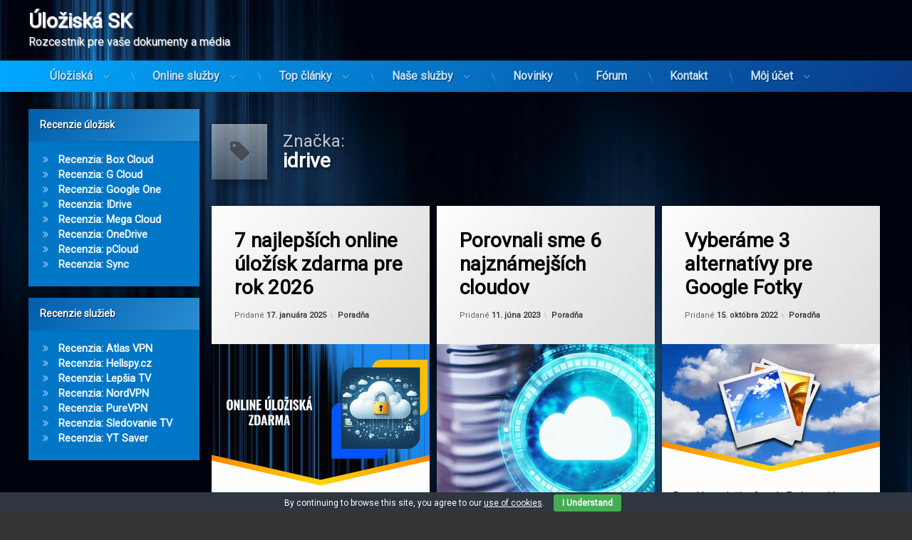

--- FILE ---
content_type: text/html; charset=UTF-8
request_url: https://www.uloziska.sk/tag/idrive
body_size: 17107
content:
<!doctype html>
<html lang="sk-SK" class="no-js">
	<head>
		<meta charset="UTF-8">
		<meta name="viewport" content="width=device-width, initial-scale=1">
		<link rel="profile" href="https://gmpg.org/xfn/11">
<meta name='robots' content='noindex, follow' />

	<!-- This site is optimized with the Yoast SEO plugin v26.7 - https://yoast.com/wordpress/plugins/seo/ -->
	<title>Archívy idrive - Úložiská SK</title>
	<meta property="og:locale" content="sk_SK" />
	<meta property="og:type" content="article" />
	<meta property="og:title" content="Archívy idrive - Úložiská SK" />
	<meta property="og:url" content="https://www.uloziska.sk/tag/idrive" />
	<meta property="og:site_name" content="Úložiská SK" />
	<meta name="twitter:card" content="summary_large_image" />
	<script type="application/ld+json" class="yoast-schema-graph">{"@context":"https://schema.org","@graph":[{"@type":"CollectionPage","@id":"https://www.uloziska.sk/tag/idrive","url":"https://www.uloziska.sk/tag/idrive","name":"Archívy idrive - Úložiská SK","isPartOf":{"@id":"https://www.uloziska.sk/#website"},"primaryImageOfPage":{"@id":"https://www.uloziska.sk/tag/idrive#primaryimage"},"image":{"@id":"https://www.uloziska.sk/tag/idrive#primaryimage"},"thumbnailUrl":"https://www.uloziska.sk/wp-content/uploads/2024/04/online-zdrama-uloziska22.jpg","breadcrumb":{"@id":"https://www.uloziska.sk/tag/idrive#breadcrumb"},"inLanguage":"sk-SK"},{"@type":"ImageObject","inLanguage":"sk-SK","@id":"https://www.uloziska.sk/tag/idrive#primaryimage","url":"https://www.uloziska.sk/wp-content/uploads/2024/04/online-zdrama-uloziska22.jpg","contentUrl":"https://www.uloziska.sk/wp-content/uploads/2024/04/online-zdrama-uloziska22.jpg","width":1005,"height":625,"caption":"online-zdrama-uloziska"},{"@type":"BreadcrumbList","@id":"https://www.uloziska.sk/tag/idrive#breadcrumb","itemListElement":[{"@type":"ListItem","position":1,"name":"Domovská stránka","item":"https://www.uloziska.sk/"},{"@type":"ListItem","position":2,"name":"idrive"}]},{"@type":"WebSite","@id":"https://www.uloziska.sk/#website","url":"https://www.uloziska.sk/","name":"Úložiská SK","description":"Rozcestník pre vaše dokumenty a média","potentialAction":[{"@type":"SearchAction","target":{"@type":"EntryPoint","urlTemplate":"https://www.uloziska.sk/?s={search_term_string}"},"query-input":{"@type":"PropertyValueSpecification","valueRequired":true,"valueName":"search_term_string"}}],"inLanguage":"sk-SK"}]}</script>
	<!-- / Yoast SEO plugin. -->


<link rel='dns-prefetch' href='//ajax.googleapis.com' />
<link rel='dns-prefetch' href='//www.googletagmanager.com' />
<link rel="alternate" type="application/rss+xml" title="RSS kanál: Úložiská SK &raquo;" href="https://www.uloziska.sk/feed" />
<link rel="alternate" type="application/rss+xml" title="RSS kanál komentárov webu Úložiská SK &raquo;" href="https://www.uloziska.sk/comments/feed" />
<link rel="alternate" type="application/rss+xml" title="KRSS kanál tagu Úložiská SK &raquo; idrive" href="https://www.uloziska.sk/tag/idrive/feed" />
<style id='wp-img-auto-sizes-contain-inline-css' type='text/css'>
img:is([sizes=auto i],[sizes^="auto," i]){contain-intrinsic-size:3000px 1500px}
/*# sourceURL=wp-img-auto-sizes-contain-inline-css */
</style>
<style id='wp-emoji-styles-inline-css' type='text/css'>

	img.wp-smiley, img.emoji {
		display: inline !important;
		border: none !important;
		box-shadow: none !important;
		height: 1em !important;
		width: 1em !important;
		margin: 0 0.07em !important;
		vertical-align: -0.1em !important;
		background: none !important;
		padding: 0 !important;
	}
/*# sourceURL=wp-emoji-styles-inline-css */
</style>
<style id='classic-theme-styles-inline-css' type='text/css'>
/*! This file is auto-generated */
.wp-block-button__link{color:#fff;background-color:#32373c;border-radius:9999px;box-shadow:none;text-decoration:none;padding:calc(.667em + 2px) calc(1.333em + 2px);font-size:1.125em}.wp-block-file__button{background:#32373c;color:#fff;text-decoration:none}
/*# sourceURL=/wp-includes/css/classic-themes.min.css */
</style>
<style id='global-styles-inline-css' type='text/css'>
:root{--wp--preset--aspect-ratio--square: 1;--wp--preset--aspect-ratio--4-3: 4/3;--wp--preset--aspect-ratio--3-4: 3/4;--wp--preset--aspect-ratio--3-2: 3/2;--wp--preset--aspect-ratio--2-3: 2/3;--wp--preset--aspect-ratio--16-9: 16/9;--wp--preset--aspect-ratio--9-16: 9/16;--wp--preset--color--black: #000000;--wp--preset--color--cyan-bluish-gray: #abb8c3;--wp--preset--color--white: #ffffff;--wp--preset--color--pale-pink: #f78da7;--wp--preset--color--vivid-red: #cf2e2e;--wp--preset--color--luminous-vivid-orange: #ff6900;--wp--preset--color--luminous-vivid-amber: #fcb900;--wp--preset--color--light-green-cyan: #7bdcb5;--wp--preset--color--vivid-green-cyan: #00d084;--wp--preset--color--pale-cyan-blue: #8ed1fc;--wp--preset--color--vivid-cyan-blue: #0693e3;--wp--preset--color--vivid-purple: #9b51e0;--wp--preset--gradient--vivid-cyan-blue-to-vivid-purple: linear-gradient(135deg,rgb(6,147,227) 0%,rgb(155,81,224) 100%);--wp--preset--gradient--light-green-cyan-to-vivid-green-cyan: linear-gradient(135deg,rgb(122,220,180) 0%,rgb(0,208,130) 100%);--wp--preset--gradient--luminous-vivid-amber-to-luminous-vivid-orange: linear-gradient(135deg,rgb(252,185,0) 0%,rgb(255,105,0) 100%);--wp--preset--gradient--luminous-vivid-orange-to-vivid-red: linear-gradient(135deg,rgb(255,105,0) 0%,rgb(207,46,46) 100%);--wp--preset--gradient--very-light-gray-to-cyan-bluish-gray: linear-gradient(135deg,rgb(238,238,238) 0%,rgb(169,184,195) 100%);--wp--preset--gradient--cool-to-warm-spectrum: linear-gradient(135deg,rgb(74,234,220) 0%,rgb(151,120,209) 20%,rgb(207,42,186) 40%,rgb(238,44,130) 60%,rgb(251,105,98) 80%,rgb(254,248,76) 100%);--wp--preset--gradient--blush-light-purple: linear-gradient(135deg,rgb(255,206,236) 0%,rgb(152,150,240) 100%);--wp--preset--gradient--blush-bordeaux: linear-gradient(135deg,rgb(254,205,165) 0%,rgb(254,45,45) 50%,rgb(107,0,62) 100%);--wp--preset--gradient--luminous-dusk: linear-gradient(135deg,rgb(255,203,112) 0%,rgb(199,81,192) 50%,rgb(65,88,208) 100%);--wp--preset--gradient--pale-ocean: linear-gradient(135deg,rgb(255,245,203) 0%,rgb(182,227,212) 50%,rgb(51,167,181) 100%);--wp--preset--gradient--electric-grass: linear-gradient(135deg,rgb(202,248,128) 0%,rgb(113,206,126) 100%);--wp--preset--gradient--midnight: linear-gradient(135deg,rgb(2,3,129) 0%,rgb(40,116,252) 100%);--wp--preset--font-size--small: 13px;--wp--preset--font-size--medium: 20px;--wp--preset--font-size--large: 36px;--wp--preset--font-size--x-large: 42px;--wp--preset--spacing--20: 0.44rem;--wp--preset--spacing--30: 0.67rem;--wp--preset--spacing--40: 1rem;--wp--preset--spacing--50: 1.5rem;--wp--preset--spacing--60: 2.25rem;--wp--preset--spacing--70: 3.38rem;--wp--preset--spacing--80: 5.06rem;--wp--preset--shadow--natural: 6px 6px 9px rgba(0, 0, 0, 0.2);--wp--preset--shadow--deep: 12px 12px 50px rgba(0, 0, 0, 0.4);--wp--preset--shadow--sharp: 6px 6px 0px rgba(0, 0, 0, 0.2);--wp--preset--shadow--outlined: 6px 6px 0px -3px rgb(255, 255, 255), 6px 6px rgb(0, 0, 0);--wp--preset--shadow--crisp: 6px 6px 0px rgb(0, 0, 0);}:where(.is-layout-flex){gap: 0.5em;}:where(.is-layout-grid){gap: 0.5em;}body .is-layout-flex{display: flex;}.is-layout-flex{flex-wrap: wrap;align-items: center;}.is-layout-flex > :is(*, div){margin: 0;}body .is-layout-grid{display: grid;}.is-layout-grid > :is(*, div){margin: 0;}:where(.wp-block-columns.is-layout-flex){gap: 2em;}:where(.wp-block-columns.is-layout-grid){gap: 2em;}:where(.wp-block-post-template.is-layout-flex){gap: 1.25em;}:where(.wp-block-post-template.is-layout-grid){gap: 1.25em;}.has-black-color{color: var(--wp--preset--color--black) !important;}.has-cyan-bluish-gray-color{color: var(--wp--preset--color--cyan-bluish-gray) !important;}.has-white-color{color: var(--wp--preset--color--white) !important;}.has-pale-pink-color{color: var(--wp--preset--color--pale-pink) !important;}.has-vivid-red-color{color: var(--wp--preset--color--vivid-red) !important;}.has-luminous-vivid-orange-color{color: var(--wp--preset--color--luminous-vivid-orange) !important;}.has-luminous-vivid-amber-color{color: var(--wp--preset--color--luminous-vivid-amber) !important;}.has-light-green-cyan-color{color: var(--wp--preset--color--light-green-cyan) !important;}.has-vivid-green-cyan-color{color: var(--wp--preset--color--vivid-green-cyan) !important;}.has-pale-cyan-blue-color{color: var(--wp--preset--color--pale-cyan-blue) !important;}.has-vivid-cyan-blue-color{color: var(--wp--preset--color--vivid-cyan-blue) !important;}.has-vivid-purple-color{color: var(--wp--preset--color--vivid-purple) !important;}.has-black-background-color{background-color: var(--wp--preset--color--black) !important;}.has-cyan-bluish-gray-background-color{background-color: var(--wp--preset--color--cyan-bluish-gray) !important;}.has-white-background-color{background-color: var(--wp--preset--color--white) !important;}.has-pale-pink-background-color{background-color: var(--wp--preset--color--pale-pink) !important;}.has-vivid-red-background-color{background-color: var(--wp--preset--color--vivid-red) !important;}.has-luminous-vivid-orange-background-color{background-color: var(--wp--preset--color--luminous-vivid-orange) !important;}.has-luminous-vivid-amber-background-color{background-color: var(--wp--preset--color--luminous-vivid-amber) !important;}.has-light-green-cyan-background-color{background-color: var(--wp--preset--color--light-green-cyan) !important;}.has-vivid-green-cyan-background-color{background-color: var(--wp--preset--color--vivid-green-cyan) !important;}.has-pale-cyan-blue-background-color{background-color: var(--wp--preset--color--pale-cyan-blue) !important;}.has-vivid-cyan-blue-background-color{background-color: var(--wp--preset--color--vivid-cyan-blue) !important;}.has-vivid-purple-background-color{background-color: var(--wp--preset--color--vivid-purple) !important;}.has-black-border-color{border-color: var(--wp--preset--color--black) !important;}.has-cyan-bluish-gray-border-color{border-color: var(--wp--preset--color--cyan-bluish-gray) !important;}.has-white-border-color{border-color: var(--wp--preset--color--white) !important;}.has-pale-pink-border-color{border-color: var(--wp--preset--color--pale-pink) !important;}.has-vivid-red-border-color{border-color: var(--wp--preset--color--vivid-red) !important;}.has-luminous-vivid-orange-border-color{border-color: var(--wp--preset--color--luminous-vivid-orange) !important;}.has-luminous-vivid-amber-border-color{border-color: var(--wp--preset--color--luminous-vivid-amber) !important;}.has-light-green-cyan-border-color{border-color: var(--wp--preset--color--light-green-cyan) !important;}.has-vivid-green-cyan-border-color{border-color: var(--wp--preset--color--vivid-green-cyan) !important;}.has-pale-cyan-blue-border-color{border-color: var(--wp--preset--color--pale-cyan-blue) !important;}.has-vivid-cyan-blue-border-color{border-color: var(--wp--preset--color--vivid-cyan-blue) !important;}.has-vivid-purple-border-color{border-color: var(--wp--preset--color--vivid-purple) !important;}.has-vivid-cyan-blue-to-vivid-purple-gradient-background{background: var(--wp--preset--gradient--vivid-cyan-blue-to-vivid-purple) !important;}.has-light-green-cyan-to-vivid-green-cyan-gradient-background{background: var(--wp--preset--gradient--light-green-cyan-to-vivid-green-cyan) !important;}.has-luminous-vivid-amber-to-luminous-vivid-orange-gradient-background{background: var(--wp--preset--gradient--luminous-vivid-amber-to-luminous-vivid-orange) !important;}.has-luminous-vivid-orange-to-vivid-red-gradient-background{background: var(--wp--preset--gradient--luminous-vivid-orange-to-vivid-red) !important;}.has-very-light-gray-to-cyan-bluish-gray-gradient-background{background: var(--wp--preset--gradient--very-light-gray-to-cyan-bluish-gray) !important;}.has-cool-to-warm-spectrum-gradient-background{background: var(--wp--preset--gradient--cool-to-warm-spectrum) !important;}.has-blush-light-purple-gradient-background{background: var(--wp--preset--gradient--blush-light-purple) !important;}.has-blush-bordeaux-gradient-background{background: var(--wp--preset--gradient--blush-bordeaux) !important;}.has-luminous-dusk-gradient-background{background: var(--wp--preset--gradient--luminous-dusk) !important;}.has-pale-ocean-gradient-background{background: var(--wp--preset--gradient--pale-ocean) !important;}.has-electric-grass-gradient-background{background: var(--wp--preset--gradient--electric-grass) !important;}.has-midnight-gradient-background{background: var(--wp--preset--gradient--midnight) !important;}.has-small-font-size{font-size: var(--wp--preset--font-size--small) !important;}.has-medium-font-size{font-size: var(--wp--preset--font-size--medium) !important;}.has-large-font-size{font-size: var(--wp--preset--font-size--large) !important;}.has-x-large-font-size{font-size: var(--wp--preset--font-size--x-large) !important;}
:where(.wp-block-post-template.is-layout-flex){gap: 1.25em;}:where(.wp-block-post-template.is-layout-grid){gap: 1.25em;}
:where(.wp-block-term-template.is-layout-flex){gap: 1.25em;}:where(.wp-block-term-template.is-layout-grid){gap: 1.25em;}
:where(.wp-block-columns.is-layout-flex){gap: 2em;}:where(.wp-block-columns.is-layout-grid){gap: 2em;}
:root :where(.wp-block-pullquote){font-size: 1.5em;line-height: 1.6;}
/*# sourceURL=global-styles-inline-css */
</style>
<link rel='stylesheet' id='af-fontawesome-css' href='https://www.uloziska.sk/wp-content/plugins/asgaros-forum/libs/fontawesome/css/all.min.css?ver=3.3.0' type='text/css' media='all' />
<link rel='stylesheet' id='af-fontawesome-compat-v4-css' href='https://www.uloziska.sk/wp-content/plugins/asgaros-forum/libs/fontawesome/css/v4-shims.min.css?ver=3.3.0' type='text/css' media='all' />
<link rel='stylesheet' id='af-widgets-css' href='https://www.uloziska.sk/wp-content/plugins/asgaros-forum/skin/widgets.css?ver=3.3.0' type='text/css' media='all' />
<link rel='stylesheet' id='cookie-bar-css-css' href='https://www.uloziska.sk/wp-content/plugins/cookie-bar/css/cookie-bar.css?ver=6.9' type='text/css' media='all' />
<link rel='stylesheet' id='user-registration-general-css' href='https://www.uloziska.sk/wp-content/plugins/user-registration-pro/assets/css/user-registration.css?ver=5.4.4' type='text/css' media='all' />
<link rel='stylesheet' id='user-registration-pro-admin-style-css' href='https://www.uloziska.sk/wp-content/plugins/user-registration-pro/assets/css/user-registration-pro-admin.css?ver=5.4.4' type='text/css' media='all' />
<link rel='stylesheet' id='tv-program-css-css' href='https://www.uloziska.sk/wp-content/plugins/tv-program/assets/public.css?ver=1.7.0' type='text/css' media='all' />
<link rel='stylesheet' id='pen-normalize-css' href='https://www.uloziska.sk/wp-content/themes/pen/assets/css/plugins/normalize.css?ver=1.4.8' type='text/css' media='all' />
<link rel='stylesheet' id='pen-base-css' href='https://www.uloziska.sk/wp-content/themes/pen/assets/css/pen-base.css?ver=1.4.8' type='text/css' media='all' />
<link rel='stylesheet' id='pen-typography-css' href='https://www.uloziska.sk/wp-content/themes/pen/assets/css/pen-typography.css?ver=1.4.8' type='text/css' media='all' />
<link rel='stylesheet' id='pen-tables-css' href='https://www.uloziska.sk/wp-content/themes/pen/assets/css/pen-tables.css?ver=1.4.8' type='text/css' media='all' />
<link rel='stylesheet' id='pen-layout-css' href='https://www.uloziska.sk/wp-content/themes/pen/assets/css/pen-layout.css?ver=1.4.8' type='text/css' media='all' />
<link rel='stylesheet' id='pen-loading-css' href='https://www.uloziska.sk/wp-content/themes/pen/assets/css/pen-loading.css?ver=1.4.8' type='text/css' media='all' />
<link rel='stylesheet' id='pen-buttons-css' href='https://www.uloziska.sk/wp-content/themes/pen/assets/css/pen-buttons.css?ver=1.4.8' type='text/css' media='all' />
<link rel='stylesheet' id='pen-comments-css' href='https://www.uloziska.sk/wp-content/themes/pen/assets/css/pen-comments.css?ver=1.4.8' type='text/css' media='all' />
<link rel='stylesheet' id='pen-footer-css' href='https://www.uloziska.sk/wp-content/themes/pen/assets/css/pen-footer.css?ver=1.4.8' type='text/css' media='all' />
<link rel='stylesheet' id='pen-header-css' href='https://www.uloziska.sk/wp-content/themes/pen/assets/css/pen-header.css?ver=1.4.8' type='text/css' media='all' />
<link rel='stylesheet' id='pen-menus-css' href='https://www.uloziska.sk/wp-content/themes/pen/assets/css/pen-menus.css?ver=1.4.8' type='text/css' media='all' />
<link rel='stylesheet' id='pen-navigation-css' href='https://www.uloziska.sk/wp-content/themes/pen/assets/css/pen-navigation.css?ver=1.4.8' type='text/css' media='all' />
<link rel='stylesheet' id='pen-forms-css' href='https://www.uloziska.sk/wp-content/themes/pen/assets/css/pen-forms.css?ver=1.4.8' type='text/css' media='all' />
<link rel='stylesheet' id='pen-content-css' href='https://www.uloziska.sk/wp-content/themes/pen/assets/css/pen-content.css?ver=1.4.8' type='text/css' media='all' />
<link rel='stylesheet' id='pen-thumbnails-css' href='https://www.uloziska.sk/wp-content/themes/pen/assets/css/pen-thumbnails.css?ver=1.4.8' type='text/css' media='all' />
<link rel='stylesheet' id='pen-author-css' href='https://www.uloziska.sk/wp-content/themes/pen/assets/css/pen-author.css?ver=1.4.8' type='text/css' media='all' />
<link rel='stylesheet' id='pen-pagination-css' href='https://www.uloziska.sk/wp-content/themes/pen/assets/css/pen-pagination.css?ver=1.4.8' type='text/css' media='all' />
<link rel='stylesheet' id='pen-share-css' href='https://www.uloziska.sk/wp-content/themes/pen/assets/css/pen-share.css?ver=1.4.8' type='text/css' media='all' />
<link rel='stylesheet' id='pen-widgets-css' href='https://www.uloziska.sk/wp-content/themes/pen/assets/css/pen-widgets.css?ver=1.4.8' type='text/css' media='all' />
<link rel='stylesheet' id='pen-animate-css' href='https://www.uloziska.sk/wp-content/themes/pen/assets/css/plugins/animate.css?ver=1.4.8' type='text/css' media='all' />
<link rel='stylesheet' id='pen-asgaros-forum-css' href='https://www.uloziska.sk/wp-content/themes/pen/assets/css/plugins/wp.asgaros-forum.css?ver=1.4.8' type='text/css' media='all' />
<link rel='stylesheet' id='pen-base-dark-mode-css' href='https://www.uloziska.sk/wp-content/themes/pen/assets/css/dark_mode/pen-base-dark-mode.css?ver=1.4.8' type='text/css' media='all' />
<link rel='stylesheet' id='pen-bottom-dark-mode-css' href='https://www.uloziska.sk/wp-content/themes/pen/assets/css/dark_mode/pen-bottom-dark-mode.css?ver=1.4.8' type='text/css' media='all' />
<link rel='stylesheet' id='pen-author-dark-mode-css' href='https://www.uloziska.sk/wp-content/themes/pen/assets/css/dark_mode/pen-author-dark-mode.css?ver=1.4.8' type='text/css' media='all' />
<link rel='stylesheet' id='pen-typography-dark-mode-css' href='https://www.uloziska.sk/wp-content/themes/pen/assets/css/dark_mode/pen-typography-dark-mode.css?ver=1.4.8' type='text/css' media='all' />
<link rel='stylesheet' id='pen-tables-dark-mode-css' href='https://www.uloziska.sk/wp-content/themes/pen/assets/css/dark_mode/pen-tables-dark-mode.css?ver=1.4.8' type='text/css' media='all' />
<link rel='stylesheet' id='pen-loading-dark-mode-css' href='https://www.uloziska.sk/wp-content/themes/pen/assets/css/dark_mode/pen-loading-dark-mode.css?ver=1.4.8' type='text/css' media='all' />
<link rel='stylesheet' id='pen-comments-dark-mode-css' href='https://www.uloziska.sk/wp-content/themes/pen/assets/css/dark_mode/pen-comments-dark-mode.css?ver=1.4.8' type='text/css' media='all' />
<link rel='stylesheet' id='pen-footer-dark-mode-css' href='https://www.uloziska.sk/wp-content/themes/pen/assets/css/dark_mode/pen-footer-dark-mode.css?ver=1.4.8' type='text/css' media='all' />
<link rel='stylesheet' id='pen-header-dark-mode-css' href='https://www.uloziska.sk/wp-content/themes/pen/assets/css/dark_mode/pen-header-dark-mode.css?ver=1.4.8' type='text/css' media='all' />
<link rel='stylesheet' id='pen-menus-dark-mode-css' href='https://www.uloziska.sk/wp-content/themes/pen/assets/css/dark_mode/pen-menus-dark-mode.css?ver=1.4.8' type='text/css' media='all' />
<link rel='stylesheet' id='pen-navigation-dark-mode-css' href='https://www.uloziska.sk/wp-content/themes/pen/assets/css/dark_mode/pen-navigation-dark-mode.css?ver=1.4.8' type='text/css' media='all' />
<link rel='stylesheet' id='pen-forms-dark-mode-css' href='https://www.uloziska.sk/wp-content/themes/pen/assets/css/dark_mode/pen-forms-dark-mode.css?ver=1.4.8' type='text/css' media='all' />
<link rel='stylesheet' id='pen-content-dark-mode-css' href='https://www.uloziska.sk/wp-content/themes/pen/assets/css/dark_mode/pen-content-dark-mode.css?ver=1.4.8' type='text/css' media='all' />
<link rel='stylesheet' id='pen-thumbnails-dark-mode-css' href='https://www.uloziska.sk/wp-content/themes/pen/assets/css/dark_mode/pen-thumbnails-dark-mode.css?ver=1.4.8' type='text/css' media='all' />
<link rel='stylesheet' id='pen-pagination-dark-mode-css' href='https://www.uloziska.sk/wp-content/themes/pen/assets/css/dark_mode/pen-pagination-dark-mode.css?ver=1.4.8' type='text/css' media='all' />
<link rel='stylesheet' id='pen-search-bar-dark-mode-css' href='https://www.uloziska.sk/wp-content/themes/pen/assets/css/dark_mode/pen-search-bar-dark-mode.css?ver=1.4.8' type='text/css' media='all' />
<link rel='stylesheet' id='pen-top-dark-mode-css' href='https://www.uloziska.sk/wp-content/themes/pen/assets/css/dark_mode/pen-top-dark-mode.css?ver=1.4.8' type='text/css' media='all' />
<link rel='stylesheet' id='pen-widgets-dark-mode-css' href='https://www.uloziska.sk/wp-content/themes/pen/assets/css/dark_mode/pen-widgets-dark-mode.css?ver=1.4.8' type='text/css' media='all' />
<link rel='stylesheet' id='pen-css-dark-mode-css' href='https://www.uloziska.sk/wp-content/themes/pen/assets/css/dark_mode/pen-general-dark-mode.css?ver=1.4.8' type='text/css' media='all' />
<link rel='stylesheet' id='pen-css-css' href='https://www.uloziska.sk/wp-content/themes/pen/assets/css/pen-general.css?ver=1.4.8' type='text/css' media='all' />
<style id='pen-css-inline-css' type='text/css'>
a{color:#1158a6}@media (prefers-color-scheme:dark){a{color:#1158a6}}
#pen_header.pen_not_transparent .pen_header_inner .pen_header_main{background-color:#ffffff;background:#ffffff;background:linear-gradient(125deg,#ffffff 0%,#dddddd 100%);background-image:url('https://www.uloziska.sk/wp-content/uploads/2021/05/nothing.png') !important;background-repeat:no-repeat !important;background-position:top center !important;background-size:cover !important}@media (prefers-color-scheme:dark){#pen_header.pen_not_transparent .pen_header_inner .pen_header_main{background-color:#ffffff;background:#ffffff;background:linear-gradient(125deg,#ffffff 0%,#dddddd 100%);background-image:url('https://www.uloziska.sk/wp-content/uploads/2021/05/nothing.png') !important;background-repeat:no-repeat !important;background-position:top center !important;background-size:cover !important}}#pen_header #pen_site_title a span.site-title{color:#ffffff}@media (prefers-color-scheme:dark){#pen_header #pen_site_title a span.site-title{color:#ffffff}}#pen_header #pen_site_title a .site-description{color:#ffffff}@media (prefers-color-scheme:dark){#pen_header #pen_site_title a .site-description{color:#ffffff}}
/*# sourceURL=pen-css-inline-css */
</style>
<script type="text/javascript" src="https://www.uloziska.sk/wp-includes/js/jquery/jquery.min.js?ver=3.7.1" id="jquery-core-js"></script>
<script type="text/javascript" src="https://www.uloziska.sk/wp-includes/js/jquery/jquery-migrate.min.js?ver=3.4.1" id="jquery-migrate-js"></script>
<script type="text/javascript" src="https://www.uloziska.sk/wp-content/plugins/cookie-bar/js/cookie-bar.js?ver=1768511930" id="cookie-bar-js-js"></script>

<!-- Google tag (gtag.js) snippet added by Site Kit -->
<!-- Google Analytics snippet added by Site Kit -->
<script type="text/javascript" src="https://www.googletagmanager.com/gtag/js?id=G-2T47MYRDSZ" id="google_gtagjs-js" async></script>
<script type="text/javascript" id="google_gtagjs-js-after">
/* <![CDATA[ */
window.dataLayer = window.dataLayer || [];function gtag(){dataLayer.push(arguments);}
gtag("set","linker",{"domains":["www.uloziska.sk"]});
gtag("js", new Date());
gtag("set", "developer_id.dZTNiMT", true);
gtag("config", "G-2T47MYRDSZ");
//# sourceURL=google_gtagjs-js-after
/* ]]> */
</script>
<link rel="https://api.w.org/" href="https://www.uloziska.sk/wp-json/" /><link rel="alternate" title="JSON" type="application/json" href="https://www.uloziska.sk/wp-json/wp/v2/tags/9" /><link rel="EditURI" type="application/rsd+xml" title="RSD" href="https://www.uloziska.sk/xmlrpc.php?rsd" />
<meta name="generator" content="WordPress 6.9" />
<meta name="generator" content="Site Kit by Google 1.170.0" /><meta name="color-scheme" content="light dark"><meta name="supported-color-schemes" content="light dark"><meta name="generator" content="Elementor 3.34.1; features: additional_custom_breakpoints; settings: css_print_method-external, google_font-enabled, font_display-auto">
			<style>
				.e-con.e-parent:nth-of-type(n+4):not(.e-lazyloaded):not(.e-no-lazyload),
				.e-con.e-parent:nth-of-type(n+4):not(.e-lazyloaded):not(.e-no-lazyload) * {
					background-image: none !important;
				}
				@media screen and (max-height: 1024px) {
					.e-con.e-parent:nth-of-type(n+3):not(.e-lazyloaded):not(.e-no-lazyload),
					.e-con.e-parent:nth-of-type(n+3):not(.e-lazyloaded):not(.e-no-lazyload) * {
						background-image: none !important;
					}
				}
				@media screen and (max-height: 640px) {
					.e-con.e-parent:nth-of-type(n+2):not(.e-lazyloaded):not(.e-no-lazyload),
					.e-con.e-parent:nth-of-type(n+2):not(.e-lazyloaded):not(.e-no-lazyload) * {
						background-image: none !important;
					}
				}
			</style>
			<style type="text/css" id="custom-background-css">
body.custom-background { background-image: url("https://www.uloziska.sk/wp-content/uploads/2022/04/4.jpg"); background-position: left top; background-size: cover; background-repeat: no-repeat; background-attachment: fixed; }
</style>
	<link rel="icon" href="https://www.uloziska.sk/wp-content/uploads/2021/05/uloziska-favicon-150x150.png" sizes="32x32" />
<link rel="icon" href="https://www.uloziska.sk/wp-content/uploads/2021/05/uloziska-favicon-225x225.png" sizes="192x192" />
<link rel="apple-touch-icon" href="https://www.uloziska.sk/wp-content/uploads/2021/05/uloziska-favicon-225x225.png" />
<meta name="msapplication-TileImage" content="https://www.uloziska.sk/wp-content/uploads/2021/05/uloziska-favicon.png" />
		<style type="text/css" id="wp-custom-css">
			#page .widget.widget_archive ul li, #page .widget ul.wp-block-archives li, #page .widget.widget_nav_menu ul li, #page .widget.widget_pages ul li, #page .widget ul.wp-block-page-list li, #page .widget.widget_meta ul li, #page .widget.widget_categories ul li, #page .widget ul.wp-block-categories li {
    font-size: 1.2em;
}

#page .widget-area .widget.pen_widget_light a {
    color: #005ebb;
    font-size: 1.2em;
}


#pen_header #pen_site_title a span.site-title {
    color: #00000;
}

#pen_header #pen_site_title a .site-description {
    color: #00000;
}

/*širka webu*/

#main .pen_article .pen_content, #main .pen_article .pen_summary, #main .pen_article .pen_content_footer {
    float: left;
    padding: 1rem;
    width: 100%;
}


/*širka horneho menu*/
#pen_navigation, #pen_navigation_mobile {

    line-height: 0;
}

/*forum vyska prispevku*/
#af-wrapper .post-message {

    min-height: 10px;
   
}
/* Pozadie tabulky na ChatGPT*/
body.pen_drop_shadow #main select, body.pen_drop_shadow #main textarea {
    box-shadow: 1px 1px 5px rgba(0, 0, 0, 0.2) inset;
    background-color: white;
}

/* formular registracie rozostupy */
.ur-frontend-form.ur-frontend-form--flat form .ur-form-row .ur-form-grid .ur-field-item, .ur-frontend-form.ur-frontend-form--flat form .ur-form-row .ur-form-grid .form-row {
    margin-bottom: 15px;
}
body.user-registration-page #user-registration:not(.user-registration-MyAccount) .ur-frontend-form .user-registration-form .ur-form-row .ur-form-grid .user-registration-register a, body.user-registration-page .user-registration:not(.user-registration-MyAccount) .ur-frontend-form .user-registration-form .ur-form-row .ur-form-grid .user-registration-register a, body.user-registration-membership_page_user-registration-login-forms #user-registration:not(.user-registration-MyAccount) .ur-frontend-form .user-registration-form .ur-form-row .ur-form-grid .user-registration-register a, body.user-registration-membership_page_user-registration-login-forms .user-registration:not(.user-registration-MyAccount) .ur-frontend-form .user-registration-form .ur-form-row .ur-form-grid .user-registration-register a {
    font-size: larger;
    font-weight: 600;
}
		</style>
		
    <!-- BEGIN - Make Tables Responsive -->
    <style type="text/css">
        
    /* Multi-row tables */
    @media (max-width: 650px) {

        .mtr-table tbody,
        .mtr-table {
        	width: 100% !important;
            display: table !important;
        }

        .mtr-table tr,
        .mtr-table .mtr-th-tag,
        .mtr-table .mtr-td-tag {
        	display: block !important;
            clear: both !important;
            height: auto !important;
        }

        .mtr-table .mtr-td-tag,
        .mtr-table .mtr-th-tag {
        	text-align: right !important;
            width: auto !important;
            box-sizing: border-box !important;
            overflow: auto !important;
        }
    
            .mtr-table .mtr-cell-content {
            	text-align: right !important;
            }
            
        .mtr-table tbody,
        .mtr-table tr,
        .mtr-table {
        	border: none !important;
            padding: 0 !important;
        }

        .mtr-table .mtr-td-tag,
        .mtr-table .mtr-th-tag {
        	border: none;
        }

        .mtr-table tr:nth-child(even) .mtr-td-tag,
        .mtr-table tr:nth-child(even) .mtr-th-tag {
            border-bottom: 1px solid #dddddd !important;
            border-left: 1px solid #dddddd !important;
            border-right: 1px solid #dddddd !important;
            border-top: none !important;
        }

        .mtr-table tr:nth-child(odd) .mtr-td-tag,
        .mtr-table tr:nth-child(odd) .mtr-th-tag {
            border-bottom: 1px solid #bbbbbb !important;
            border-left: 1px solid #bbbbbb !important;
            border-right: 1px solid #bbbbbb !important;
            border-top: none !important;
        }

        .mtr-table tr:first-of-type td:first-of-type,
        .mtr-table tr:first-of-type th:first-of-type {
            border-top: 1px solid #bbbbbb !important;
        }

        .mtr-table.mtr-thead-td tr:nth-of-type(2) td:first-child,
        .mtr-table.mtr-thead-td tr:nth-of-type(2) th:first-child,
        .mtr-table.mtr-tr-th tr:nth-of-type(2) td:first-child,
        .mtr-table.mtr-tr-th tr:nth-of-type(2) th:first-child,
        .mtr-table.mtr-tr-td tr:nth-of-type(2) td:first-child,
        .mtr-table.mtr-tr-td tr:nth-of-type(2) th:first-child {
            border-top: 1px solid #dddddd !important;
        }
            .mtr-table tr:nth-child(even),
            .mtr-table tr:nth-child(even) .mtr-td-tag,
            .mtr-table tr:nth-child(even) .mtr-th-tag {
                background: #ffffff !important;
            }

            .mtr-table tr:nth-child(odd),
            .mtr-table tr:nth-child(odd) .mtr-td-tag,
            .mtr-table tr:nth-child(odd) .mtr-th-tag {
                background: #d1ecff !important;
            }
        .mtr-table .mtr-td-tag,
        .mtr-table .mtr-td-tag:first-child,
        .mtr-table .mtr-th-tag,
        .mtr-table .mtr-th-tag:first-child {
            padding: 5px 10px !important;
        }
        
        .mtr-table td[data-mtr-content]:before,
        .mtr-table th[data-mtr-content]:before {
        	display: inline-block !important;
        	content: attr(data-mtr-content) !important;
        	float: left !important;
            text-align: left !important;
            white-space: pre-line !important;
        }
        
        .mtr-table thead,
        .mtr-table.mtr-tr-th tr:first-of-type,
        .mtr-table.mtr-tr-td tr:first-of-type,
        .mtr-table colgroup {
        	display: none !important;
        }
    
        .mtr-cell-content {
            max-width: 49% !important;
            display: inline-block !important;
        }
            
        .mtr-table td[data-mtr-content]:before,
        .mtr-table th[data-mtr-content]:before {
            max-width: 49% !important;
        }
            
    }
    
    /* Single-row tables */
    @media (max-width: 650px) {

        .mtr-one-row-table .mtr-td-tag,
        .mtr-one-row-table .mtr-th-tag {
            box-sizing: border-box !important;
        }

        .mtr-one-row-table colgroup {
        	display: none !important;
        }

    
        .mtr-one-row-table tbody,
        .mtr-one-row-table tr,
        .mtr-one-row-table {
        	border: none !important;
            padding: 0 !important;
            width: 100% !important;
            display: block;
        }

        .mtr-one-row-table .mtr-td-tag,
        .mtr-one-row-table .mtr-th-tag {
            border: none;
        }
        
        .mtr-one-row-table .mtr-td-tag,
        .mtr-one-row-table .mtr-th-tag {
        	display: block !important;
            width: 50% !important;
        }
        .mtr-one-row-table tr {
            display: flex !important;
            flex-wrap: wrap !important;
        }
        
            .mtr-one-row-table td:nth-child(4n+1),
            .mtr-one-row-table th:nth-child(4n+1),
            .mtr-one-row-table td:nth-child(4n+2),
            .mtr-one-row-table th:nth-child(4n+2) {
                background: #dddddd !important;
            }

            .mtr-one-row-table th:nth-child(2n+1),
            .mtr-one-row-table td:nth-child(2n+1) {
                border-right: 1px solid #bbbbbb !important;
                border-left: 1px solid #bbbbbb !important;
            }

            .mtr-one-row-table td:nth-child(2n+2),
            .mtr-one-row-table th:nth-child(2n+2) {
                border-right: 1px solid #bbbbbb !important;
            }

            /* last two */
            .mtr-one-row-table td:nth-last-child(-n+2),
            .mtr-one-row-table th:nth-last-child(-n+2) {
                border-bottom: 1px solid #bbbbbb !important;
            }
            
        .mtr-one-row-table .mtr-td-tag,
        .mtr-one-row-table .mtr-th-tag {
            border-top: 1px solid #bbbbbb !important;
            padding: 5px 10px !important;
        }
        
    }
    </style>
    <!-- END - Make Tables Responsive -->
        	</head>
	<body data-rsssl=1 class="archive tag tag-idrive tag-9 custom-background wp-embed-responsive wp-theme-pen user-registration-page ur-settings-sidebar-show not-home invisible-sidebar-header-primary invisible-sidebar-header-secondary invisible-sidebar-top invisible-sidebar-search-top invisible-sidebar-search-left invisible-sidebar-search-right invisible-sidebar-search-bottom visible-sidebar-left invisible-sidebar-right invisible-sidebar-bottom invisible-sidebar-footer-top invisible-sidebar-footer-left invisible-sidebar-footer-right invisible-sidebar-footer-bottom invisible-sidebar-mobile-menu-top invisible-sidebar-mobile-menu-bottom pen_header_logo_size_height group-blog pen_drop_shadow pen_has_background_effect pen_list_effect_none pen_header_alignment_left pen_navigation_alignment_left pen_footer_alignment_left pen_main_container_center pen_transform_text_buttons_capitalize pen_transform_text_footer_menu_uppercase pen_list_header_show pen_list_author_hide pen_list_date_updated_hide pen_list_footer_hide pen_list_tags_hide pen_width_standard pen_sidebar_left_width_20 pen_sidebar_right_width_20 pen_list_header_icon pen_has_animation pen_author_avatar_style_1 pen_multiple hfeed pen_list_masonry pen_masonry_columns_4 pen_thumbnail_none elementor-default elementor-kit-44">
		<div id="page" class="site">
		<div class="pen_loading clearfix" role="alert">
			<div class="pen_icon">
			</div>
			<div class="pen_text">
		Nahrávam...			</div>
		</div>
					<div class="pen_wrapper">
				<a class="screen-reader-shortcut screen-reader-text" href="#content">
Prejsť na obsah				</a>
				<header id="pen_header" class="site-header pen_logo_hide pen_phone_hide pen_connect_hide pen_search_hide pen_button_users_hide pen_navigation_show pen_animate_on_scroll pen_custom_animation_slideInDown pen_is_transparent pen_cart_hide" role="banner">
					<div class="pen_header_inner">
						<div class="pen_header_main">
							<div class="pen_container">
								<div id="pen_site_title">
			<span class="pen_site_name">
			<a href="https://www.uloziska.sk/" id="site-title" class="pen_has_description pen_sitetitle_show" rel="home">
						<span class="site-title pen_animate_on_scroll pen_custom_animation_fadeInRight">
		Úložiská SK				</span>
						<span class="site-description pen_animate_on_scroll pen_custom_animation_fadeInLeft">Rozcestník pre vaše dokumenty a média</span>
						</a>
		</span>
										</div>
								</div><!-- .pen_container -->
						</div><!-- .pen_header_main -->
		<nav id="pen_navigation" class="main-navigation pen_hover_1 pen_arrows_1 pen_separator_1 pen_separator_submenu_1 pen_not_transparent" role="navigation" aria-label="Menu hlavičky">
							<div class="pen_container pen_animate_on_scroll pen_custom_animation_fadeIn">
				<div class="menu-hlavicka-menu-container"><ul id="primary-menu" class="menu"><li id="menu-item-3231" class="menu-item menu-item-type-custom menu-item-object-custom menu-item-has-children menu-item-3231"><a href="#">Úložiská</a>
<ul class="sub-menu">
	<li id="menu-item-3232" class="menu-item menu-item-type-post_type menu-item-object-page menu-item-3232"><a href="https://www.uloziska.sk/recenzia-box-cloud">Box Cloud</a></li>
	<li id="menu-item-3236" class="menu-item menu-item-type-post_type menu-item-object-page menu-item-3236"><a href="https://www.uloziska.sk/recenzia-g-cloud">G Cloud</a></li>
	<li id="menu-item-3233" class="menu-item menu-item-type-post_type menu-item-object-page menu-item-3233"><a href="https://www.uloziska.sk/recenzia-google-one">Google One</a></li>
	<li id="menu-item-3238" class="menu-item menu-item-type-post_type menu-item-object-page menu-item-3238"><a href="https://www.uloziska.sk/recenzia-idrive">IDrive</a></li>
	<li id="menu-item-3234" class="menu-item menu-item-type-post_type menu-item-object-page menu-item-3234"><a href="https://www.uloziska.sk/recenzia-mega-nz">Mega Cloud</a></li>
	<li id="menu-item-3240" class="menu-item menu-item-type-post_type menu-item-object-page menu-item-3240"><a href="https://www.uloziska.sk/recenzia-onedrive">OneDrive</a></li>
	<li id="menu-item-3239" class="menu-item menu-item-type-post_type menu-item-object-page menu-item-3239"><a href="https://www.uloziska.sk/recenzia-pcloud">pCloud</a></li>
	<li id="menu-item-3237" class="menu-item menu-item-type-post_type menu-item-object-page menu-item-3237"><a href="https://www.uloziska.sk/recenzia-sync">Sync</a></li>
</ul>
</li>
<li id="menu-item-3235" class="menu-item menu-item-type-custom menu-item-object-custom menu-item-has-children menu-item-3235"><a href="#">Online služby</a>
<ul class="sub-menu">
	<li id="menu-item-3242" class="menu-item menu-item-type-post_type menu-item-object-page menu-item-3242"><a href="https://www.uloziska.sk/recenzia-atlas-vpn">Atlas VPN</a></li>
	<li id="menu-item-11520" class="menu-item menu-item-type-post_type menu-item-object-page menu-item-11520"><a href="https://www.uloziska.sk/recenzia-hellspy-cz">Hellspy.cz</a></li>
	<li id="menu-item-8898" class="menu-item menu-item-type-post_type menu-item-object-page menu-item-8898"><a href="https://www.uloziska.sk/recenzia-lepsia-tv">Lepšia TV</a></li>
	<li id="menu-item-3387" class="menu-item menu-item-type-post_type menu-item-object-page menu-item-3387"><a href="https://www.uloziska.sk/recenzia-nord-vpn">NordVPN</a></li>
	<li id="menu-item-4137" class="menu-item menu-item-type-post_type menu-item-object-page menu-item-4137"><a href="https://www.uloziska.sk/recenzia-pure-vpn">PureVPN</a></li>
	<li id="menu-item-10998" class="menu-item menu-item-type-post_type menu-item-object-page menu-item-10998"><a href="https://www.uloziska.sk/recenzia-sledovanie-tv">Sledovanie TV</a></li>
	<li id="menu-item-9562" class="menu-item menu-item-type-post_type menu-item-object-page menu-item-9562"><a href="https://www.uloziska.sk/recenzia-yt-saver">YT Saver</a></li>
</ul>
</li>
<li id="menu-item-3822" class="menu-item menu-item-type-custom menu-item-object-custom menu-item-has-children menu-item-3822"><a href="#">Top články</a>
<ul class="sub-menu">
	<li id="menu-item-12170" class="menu-item menu-item-type-post_type menu-item-object-post menu-item-12170"><a href="https://www.uloziska.sk/najlepsie-ai-nastroje">AI nástroje (all in one)</a></li>
	<li id="menu-item-7592" class="menu-item menu-item-type-post_type menu-item-object-post menu-item-7592"><a href="https://www.uloziska.sk/kde-stiahnut-online-audioknihy-zadarmo">Audioknihy zadarmo</a></li>
	<li id="menu-item-7491" class="menu-item menu-item-type-post_type menu-item-object-post menu-item-7491"><a href="https://www.uloziska.sk/alternativy-za-netflix-nahrady-a-sluzby">Alternatívy za Netflix</a></li>
	<li id="menu-item-10692" class="menu-item menu-item-type-post_type menu-item-object-post menu-item-10692"><a href="https://www.uloziska.sk/alternativy-pre-stream-cinema">Alternatívy pre Stream Cinema</a></li>
	<li id="menu-item-5051" class="menu-item menu-item-type-post_type menu-item-object-post menu-item-5051"><a href="https://www.uloziska.sk/internetova-tv-velke-porovnanie-iptv-slovensko">IPTV &#8211; Internetová televízia</a></li>
	<li id="menu-item-3823" class="menu-item menu-item-type-post_type menu-item-object-post menu-item-3823"><a href="https://www.uloziska.sk/kodi-vsetky-filmy-a-serialy-skoro-zadarmo">KODI – Inštalácia a ceny</a></li>
	<li id="menu-item-10953" class="menu-item menu-item-type-post_type menu-item-object-post menu-item-10953"><a href="https://www.uloziska.sk/stahovanie-filmov-zdarma">Sťahovanie filmov zadarmo</a></li>
	<li id="menu-item-4581" class="menu-item menu-item-type-post_type menu-item-object-post menu-item-4581"><a href="https://www.uloziska.sk/stahovanie-hudby-zadarmo-mp3">Sťahovanie hudby zadarmo</a></li>
	<li id="menu-item-8121" class="menu-item menu-item-type-post_type menu-item-object-post menu-item-8121"><a href="https://www.uloziska.sk/stahovanie-hudby-a-videa-z-youtube">Sťahovanie z Youtube</a></li>
	<li id="menu-item-3824" class="menu-item menu-item-type-post_type menu-item-object-post menu-item-3824"><a href="https://www.uloziska.sk/streamovacie-sluzby-na-slovensku">Streamovacie služby</a></li>
	<li id="menu-item-11403" class="menu-item menu-item-type-post_type menu-item-object-post menu-item-11403"><a href="https://www.uloziska.sk/stremio-addony-doplnky-a-instalacia">STREMIO – Addony a inštalácia</a></li>
	<li id="menu-item-3826" class="menu-item menu-item-type-post_type menu-item-object-post menu-item-3826"><a href="https://www.uloziska.sk/co-je-to-vpn">VPN – Popis a služby</a></li>
</ul>
</li>
<li id="menu-item-11168" class="menu-item menu-item-type-custom menu-item-object-custom menu-item-has-children menu-item-11168"><a href="#">Naše služby</a>
<ul class="sub-menu">
	<li id="menu-item-11170" class="menu-item menu-item-type-post_type menu-item-object-page menu-item-11170"><a href="https://www.uloziska.sk/korektor-gramatiky">Korektor gramatiky</a></li>
	<li id="menu-item-11173" class="menu-item menu-item-type-post_type menu-item-object-page menu-item-11173"><a href="https://www.uloziska.sk/ai-obrazky-flux">Generovanie obrázkov: FLUX AI</a></li>
	<li id="menu-item-11174" class="menu-item menu-item-type-post_type menu-item-object-page menu-item-11174"><a href="https://www.uloziska.sk/sdxl-ai-generovanie-ai-obrazkov">Generovanie obrázkov: SDXL</a></li>
	<li id="menu-item-11172" class="menu-item menu-item-type-post_type menu-item-object-page menu-item-11172"><a href="https://www.uloziska.sk/claude-ai-text">Text: Claude AI</a></li>
	<li id="menu-item-11171" class="menu-item menu-item-type-post_type menu-item-object-page menu-item-11171"><a href="https://www.uloziska.sk/chatgpt-ai-text">Text: ChatGPT SK Online</a></li>
	<li id="menu-item-11169" class="menu-item menu-item-type-post_type menu-item-object-page menu-item-11169"><a href="https://www.uloziska.sk/tvprogram">TV Program na Dnes a Zajtra</a></li>
</ul>
</li>
<li id="menu-item-3247" class="menu-item menu-item-type-taxonomy menu-item-object-category menu-item-3247"><a href="https://www.uloziska.sk/category/novinky">Novinky</a></li>
<li id="menu-item-7881" class="menu-item menu-item-type-post_type menu-item-object-page menu-item-7881"><a href="https://www.uloziska.sk/forum">Fórum</a></li>
<li id="menu-item-3243" class="menu-item menu-item-type-post_type menu-item-object-page menu-item-3243"><a href="https://www.uloziska.sk/kontakt">Kontakt</a></li>
<li id="menu-item-9171" class="menu-item menu-item-type-custom menu-item-object-custom menu-item-has-children menu-item-9171"><a>Môj účet</a>
<ul class="sub-menu">
	<li id="menu-item-9168" class="menu-item menu-item-type-custom menu-item-object-custom menu-item-9168"><a href="https://www.uloziska.sk/wp-login.php">Prihlásiť / Registrovať</a></li>
</ul>
</li>
</ul></div>			</div>
						</nav>
									</div><!-- .pen_header_inner -->
				</header>
				<div id="pen_section">
					<div class="pen_container">
						<div id="content" class="site-content clearfix">
<div id="primary" class="content-area">
	<main id="main" class="site-main" role="main">
		<div class="pen_article_wrapper">
			<header class="page-header pen_content_header pen_animate_on_scroll pen_custom_animation_fadeInUp pen_element_default">
				<h1 class="page-title pen_content_title">
	<span class="pen_heading_main">Značka:</span><span>idrive</span>				</h1>
				</header><!-- .pen_content_header -->
			<div id="pen_masonry" class="pen_articles">
	<article id="post-1497" class="show pen_article pen_animate_on_scroll pen_custom_animation_flipInY pen_list_masonry pen_thumbnail_style_1 pen_header_show post-1497 post type-post status-publish format-standard has-post-thumbnail hentry category-poradna tag-icloud tag-idrive tag-mediafire tag-onedrive tag-sync tag-zadarmo tag-zdarma">
	<header class="entry-header pen_content_header pen_element_default">
<h2 class="entry-title pen_content_title pen_element_default pen_animate_on_scroll pen_custom_animation_fadeIn"><a href="https://www.uloziska.sk/7-najlepsich-online-ulozisk-zdarma" rel="bookmark">7 najlepších online úložísk zdarma pre rok 2026</a></h2>		<div class="entry-meta pen_separator_1">
			<span class="posted-on pen_content_date pen_content_date_published pen_element_default">Pridané <a href="https://www.uloziska.sk/7-najlepsich-online-ulozisk-zdarma" rel="bookmark"><time class="entry-date published" datetime="2025-01-17T06:29:00+01:00">17. januára 2025</time></a></span><span class="pen_content_date pen_content_date_updated pen_element_default">Aktualizované <a href="https://www.uloziska.sk/7-najlepsich-online-ulozisk-zdarma" rel="bookmark"><time class="entry-date updated" datetime="2026-01-08T10:09:27+01:00">8. januára 2026</time></a></span><span class="byline pen_content_author pen_element_default">od <span class="author vcard"><a class="url fn n" href="https://www.uloziska.sk/author/andrej">Uloziska SK</a></span></span><span class="cat-links pen_content_categories pen_element_default"><span class="pen_element_hidden">Kategórie:</span><a href="https://www.uloziska.sk/category/poradna" rel="category tag">Poradňa</a></span>		</div>
				</header><!-- .pen_content_header -->
<a class="post-thumbnail pen_image_thumbnail pen_thumbnail_size_large pen_animate_on_scroll pen_custom_animation_fadeIn" href="https://www.uloziska.sk/7-najlepsich-online-ulozisk-zdarma" aria-hidden="true" tabindex="-1">
			<img width="940" height="585" src="https://www.uloziska.sk/wp-content/uploads/2024/04/online-zdrama-uloziska22.jpg" class="attachment-large size-large wp-post-image" alt="online-zdrama-uloziska" decoding="async" srcset="https://www.uloziska.sk/wp-content/uploads/2024/04/online-zdrama-uloziska22.jpg 1005w, https://www.uloziska.sk/wp-content/uploads/2024/04/online-zdrama-uloziska22-300x187.jpg 300w, https://www.uloziska.sk/wp-content/uploads/2024/04/online-zdrama-uloziska22-768x478.jpg 768w" sizes="(max-width: 940px) 100vw, 940px" />		</a>	<div class="entry-content pen_content pen_element_default pen_with_thumbnail">
	<div class="pen_content_wrapper pen_inside">
	<p>Najmodernejšie smartfóny nás lákajú robiť denne niekoľko fotografií a videí. Veľa ľudí dokumentuje svoj život na každom kroku vraviac si, že ide o spomienky pre budúcnosť, pre potomkov. Problém nastáva vtedy, keď je pamäť telefónu plná. Na rad prichádzajú cloudové úložiská. Niektoré z nich môžete za dodržania istých pravidiel využívať úplne bezplatne. Prinášame vám prehľad &hellip;<br /><a href="https://www.uloziska.sk/7-najlepsich-online-ulozisk-zdarma" class="more-link pen_button pen_element_default pen_icon_arrow_double">Čítať ďalej <span class="screen-reader-text">7 najlepších online úložísk zdarma pre rok 2026</span></a></p>	</div>	</div><!-- .pen_content -->
		<footer class="entry-footer pen_content_footer pen_element_default">
		<div class="pen_actions">
	<span class="tags-links pen_element_default"><span class="pen_heading_tags">Označené</span><a href="https://www.uloziska.sk/tag/icloud" rel="tag">iCloud</a><a href="https://www.uloziska.sk/tag/idrive" rel="tag">idrive</a><a href="https://www.uloziska.sk/tag/mediafire" rel="tag">MediaFire</a><a href="https://www.uloziska.sk/tag/onedrive" rel="tag">OneDrive</a><a href="https://www.uloziska.sk/tag/sync" rel="tag">sync</a><a href="https://www.uloziska.sk/tag/zadarmo" rel="tag">zadarmo</a><a href="https://www.uloziska.sk/tag/zdarma" rel="tag">zdarma</a></span>		</div>
		</footer><!-- .pen_content_footer -->
	</article><!-- #post-1497 -->

<article id="post-2622" class="show pen_article pen_animate_on_scroll pen_custom_animation_flipInY pen_list_masonry pen_thumbnail_style_1 pen_header_show post-2622 post type-post status-publish format-standard has-post-thumbnail hentry category-poradna tag-cloud tag-google-drive tag-idrive tag-mega tag-onedrive tag-pcloud tag-ulozisko">
	<header class="entry-header pen_content_header pen_element_default">
<h2 class="entry-title pen_content_title pen_element_default pen_animate_on_scroll pen_custom_animation_fadeIn"><a href="https://www.uloziska.sk/porovnali-sme-6-najznamejsich-cloudov" rel="bookmark">Porovnali sme 6 najznámejších cloudov</a></h2>		<div class="entry-meta pen_separator_1">
			<span class="posted-on pen_content_date pen_content_date_published pen_element_default">Pridané <a href="https://www.uloziska.sk/porovnali-sme-6-najznamejsich-cloudov" rel="bookmark"><time class="entry-date published" datetime="2023-06-11T18:53:46+02:00">11. júna 2023</time></a></span><span class="pen_content_date pen_content_date_updated pen_element_default">Aktualizované <a href="https://www.uloziska.sk/porovnali-sme-6-najznamejsich-cloudov" rel="bookmark"><time class="entry-date updated" datetime="2024-12-01T17:38:49+01:00">1. decembra 2024</time></a></span><span class="byline pen_content_author pen_element_default">od <span class="author vcard"><a class="url fn n" href="https://www.uloziska.sk/author/tinus">Kristína Hulinová</a></span></span><span class="cat-links pen_content_categories pen_element_default"><span class="pen_element_hidden">Kategórie:</span><a href="https://www.uloziska.sk/category/poradna" rel="category tag">Poradňa</a></span>		</div>
				</header><!-- .pen_content_header -->
<a class="post-thumbnail pen_image_thumbnail pen_thumbnail_size_large pen_animate_on_scroll pen_custom_animation_fadeIn" href="https://www.uloziska.sk/porovnali-sme-6-najznamejsich-cloudov" aria-hidden="true" tabindex="-1">
			<img loading="lazy" width="940" height="747" src="https://www.uloziska.sk/wp-content/uploads/2023/06/storage-1024x814.jpg" class="attachment-large size-large wp-post-image" alt="" decoding="async" srcset="https://www.uloziska.sk/wp-content/uploads/2023/06/storage-1024x814.jpg 1024w, https://www.uloziska.sk/wp-content/uploads/2023/06/storage-300x238.jpg 300w, https://www.uloziska.sk/wp-content/uploads/2023/06/storage-768x610.jpg 768w, https://www.uloziska.sk/wp-content/uploads/2023/06/storage.jpg 1077w" sizes="(max-width: 940px) 100vw, 940px" />		</a>	<div class="entry-content pen_content pen_element_default pen_with_thumbnail">
	<div class="pen_content_wrapper pen_inside">
	<p>Cloud (alebo online úložíská) je špecializovaná internetová služba, v rámci ktorej poskytovateľ ponúka zdieľanie a používanie rôznych programov a aplikácií. Čoraz viac jednotlivcov, skupín, rodín alebo firiem používa cloudy na zdieľanie dokumentov alebo fotiek. My sme si pre vás pripravili na porovnanie 6 najznámejších a najpoužívanejších cloudov. MEGA Cloud (naša recenzia), (odkaz na službu) MEGA &hellip;<br /><a href="https://www.uloziska.sk/porovnali-sme-6-najznamejsich-cloudov" class="more-link pen_button pen_element_default pen_icon_arrow_double">Čítať ďalej <span class="screen-reader-text">Porovnali sme 6 najznámejších cloudov</span></a></p>	</div>	</div><!-- .pen_content -->
		<footer class="entry-footer pen_content_footer pen_element_default">
		<div class="pen_actions">
	<span class="tags-links pen_element_default"><span class="pen_heading_tags">Označené</span><a href="https://www.uloziska.sk/tag/cloud" rel="tag">cloud</a><a href="https://www.uloziska.sk/tag/google-drive" rel="tag">Google Drive</a><a href="https://www.uloziska.sk/tag/idrive" rel="tag">idrive</a><a href="https://www.uloziska.sk/tag/mega" rel="tag">mega</a><a href="https://www.uloziska.sk/tag/onedrive" rel="tag">OneDrive</a><a href="https://www.uloziska.sk/tag/pcloud" rel="tag">pcloud</a><a href="https://www.uloziska.sk/tag/ulozisko" rel="tag">úložisko</a></span>	<span class="comments-link pen_element_default">
		<a href="https://www.uloziska.sk/porovnali-sme-6-najznamejsich-cloudov#respond">Zanechať komentár<span class="screen-reader-text"> na Porovnali sme 6 najznámejších cloudov</span></a>	</span>		</div>
		</footer><!-- .pen_content_footer -->
	</article><!-- #post-2622 -->

<article id="post-460" class="show pen_article pen_animate_on_scroll pen_custom_animation_flipInY pen_list_masonry pen_thumbnail_style_1 pen_header_show post-460 post type-post status-publish format-standard has-post-thumbnail hentry category-poradna tag-alternativy tag-fotky tag-google-fotky tag-idrive tag-mega tag-pcloud">
	<header class="entry-header pen_content_header pen_element_default">
<h2 class="entry-title pen_content_title pen_element_default pen_animate_on_scroll pen_custom_animation_fadeIn"><a href="https://www.uloziska.sk/vyberame-3-alternativy-pre-google-fotky" rel="bookmark">Vyberáme 3 alternatívy pre Google Fotky</a></h2>		<div class="entry-meta pen_separator_1">
			<span class="posted-on pen_content_date pen_content_date_published pen_element_default">Pridané <a href="https://www.uloziska.sk/vyberame-3-alternativy-pre-google-fotky" rel="bookmark"><time class="entry-date published" datetime="2022-10-15T21:04:27+02:00">15. októbra 2022</time></a></span><span class="pen_content_date pen_content_date_updated pen_element_default">Aktualizované <a href="https://www.uloziska.sk/vyberame-3-alternativy-pre-google-fotky" rel="bookmark"><time class="entry-date updated" datetime="2024-12-01T17:39:25+01:00">1. decembra 2024</time></a></span><span class="byline pen_content_author pen_element_default">od <span class="author vcard"><a class="url fn n" href="https://www.uloziska.sk/author/andrej">Uloziska SK</a></span></span><span class="cat-links pen_content_categories pen_element_default"><span class="pen_element_hidden">Kategórie:</span><a href="https://www.uloziska.sk/category/poradna" rel="category tag">Poradňa</a></span>		</div>
				</header><!-- .pen_content_header -->
<a class="post-thumbnail pen_image_thumbnail pen_thumbnail_size_large pen_animate_on_scroll pen_custom_animation_fadeIn" href="https://www.uloziska.sk/vyberame-3-alternativy-pre-google-fotky" aria-hidden="true" tabindex="-1">
			<img loading="lazy" width="940" height="524" src="https://www.uloziska.sk/wp-content/uploads/2021/05/fotky-cloud-1024x571.jpg" class="attachment-large size-large wp-post-image" alt="fotky-cloud" decoding="async" srcset="https://www.uloziska.sk/wp-content/uploads/2021/05/fotky-cloud-1024x571.jpg 1024w, https://www.uloziska.sk/wp-content/uploads/2021/05/fotky-cloud-300x167.jpg 300w, https://www.uloziska.sk/wp-content/uploads/2021/05/fotky-cloud-768x428.jpg 768w, https://www.uloziska.sk/wp-content/uploads/2021/05/fotky-cloud.jpg 1122w" sizes="(max-width: 940px) 100vw, 940px" />		</a>	<div class="entry-content pen_content pen_element_default pen_with_thumbnail">
	<div class="pen_content_wrapper pen_inside">
	<p>Populárna služba Google Fotky nedávno oznámila, že už nebude poskytovať úložisko zadarmo pre fotografie a videa užívateľom ak prekonajú hranicu 15 Gb. Túto kapacitu účty zdieľajú aj s mailom (gmail) a osobným úložiskom (gdrive). Je teda pravdepodobné, že po čase od vás začne služba vyžadovať platbu za dodatočnú kapacitu. Nevravíme, že Google Photos (Google Fotky) &hellip;<br /><a href="https://www.uloziska.sk/vyberame-3-alternativy-pre-google-fotky" class="more-link pen_button pen_element_default pen_icon_arrow_double">Čítať ďalej <span class="screen-reader-text">Vyberáme 3 alternatívy pre Google Fotky</span></a></p>	</div>	</div><!-- .pen_content -->
		<footer class="entry-footer pen_content_footer pen_element_default">
		<div class="pen_actions">
	<span class="tags-links pen_element_default"><span class="pen_heading_tags">Označené</span><a href="https://www.uloziska.sk/tag/alternativy" rel="tag">alternatívy</a><a href="https://www.uloziska.sk/tag/fotky" rel="tag">fotky</a><a href="https://www.uloziska.sk/tag/google-fotky" rel="tag">google fotky</a><a href="https://www.uloziska.sk/tag/idrive" rel="tag">idrive</a><a href="https://www.uloziska.sk/tag/mega" rel="tag">mega</a><a href="https://www.uloziska.sk/tag/pcloud" rel="tag">pcloud</a></span>		</div>
		</footer><!-- .pen_content_footer -->
	</article><!-- #post-460 -->

<article id="post-1897" class="show pen_article pen_animate_on_scroll pen_custom_animation_flipInY pen_list_masonry pen_thumbnail_style_1 pen_header_show post-1897 post type-post status-publish format-standard has-post-thumbnail hentry category-poradna tag-gcloud tag-google-one tag-idrive tag-mega tag-onedrive">
	<header class="entry-header pen_content_header pen_element_default">
<h2 class="entry-title pen_content_title pen_element_default pen_animate_on_scroll pen_custom_animation_fadeIn"><a href="https://www.uloziska.sk/ako-zachranit-svoje-fotky-zo-stareho-pocitaca" rel="bookmark">Ako zachrániť svoje fotky zo starého počítača</a></h2>		<div class="entry-meta pen_separator_1">
			<span class="posted-on pen_content_date pen_content_date_published pen_element_default">Pridané <a href="https://www.uloziska.sk/ako-zachranit-svoje-fotky-zo-stareho-pocitaca" rel="bookmark"><time class="entry-date published" datetime="2022-04-05T10:27:34+02:00">5. apríla 2022</time></a></span><span class="pen_content_date pen_content_date_updated pen_element_default">Aktualizované <a href="https://www.uloziska.sk/ako-zachranit-svoje-fotky-zo-stareho-pocitaca" rel="bookmark"><time class="entry-date updated" datetime="2023-12-02T21:05:35+01:00">2. decembra 2023</time></a></span><span class="byline pen_content_author pen_element_default">od <span class="author vcard"><a class="url fn n" href="https://www.uloziska.sk/author/stano">Stanislav Jakábek</a></span></span><span class="cat-links pen_content_categories pen_element_default"><span class="pen_element_hidden">Kategórie:</span><a href="https://www.uloziska.sk/category/poradna" rel="category tag">Poradňa</a></span>		</div>
				</header><!-- .pen_content_header -->
<a class="post-thumbnail pen_image_thumbnail pen_thumbnail_size_large pen_animate_on_scroll pen_custom_animation_fadeIn" href="https://www.uloziska.sk/ako-zachranit-svoje-fotky-zo-stareho-pocitaca" aria-hidden="true" tabindex="-1">
			<img loading="lazy" width="640" height="480" src="https://www.uloziska.sk/wp-content/uploads/2022/03/camera-g1cc8f8eb6_640-1.jpg" class="attachment-large size-large wp-post-image" alt="" decoding="async" srcset="https://www.uloziska.sk/wp-content/uploads/2022/03/camera-g1cc8f8eb6_640-1.jpg 640w, https://www.uloziska.sk/wp-content/uploads/2022/03/camera-g1cc8f8eb6_640-1-300x225.jpg 300w" sizes="(max-width: 640px) 100vw, 640px" />		</a>	<div class="entry-content pen_content pen_element_default pen_with_thumbnail">
	<div class="pen_content_wrapper pen_inside">
	<p>Poznáte to. Denne spravíte niekoľko fotografií. Keď ste na výlete, z niekoľko je niekoľko desiatok a dovolenka znamená občas aj niekoľko stoviek fotografií, z ktorých si väčšinu už nikdy viac nepozriete. Tiež to robíte ako ja? Vždy si poviem, že však potom ich pretriedim, ale reálne sa k tomu nikdy nedostanem. A tak nielen môj &hellip;<br /><a href="https://www.uloziska.sk/ako-zachranit-svoje-fotky-zo-stareho-pocitaca" class="more-link pen_button pen_element_default pen_icon_arrow_double">Čítať ďalej <span class="screen-reader-text">Ako zachrániť svoje fotky zo starého počítača</span></a></p>	</div>	</div><!-- .pen_content -->
		<footer class="entry-footer pen_content_footer pen_element_default">
		<div class="pen_actions">
	<span class="tags-links pen_element_default"><span class="pen_heading_tags">Označené</span><a href="https://www.uloziska.sk/tag/gcloud" rel="tag">gcloud</a><a href="https://www.uloziska.sk/tag/google-one" rel="tag">Google One</a><a href="https://www.uloziska.sk/tag/idrive" rel="tag">idrive</a><a href="https://www.uloziska.sk/tag/mega" rel="tag">mega</a><a href="https://www.uloziska.sk/tag/onedrive" rel="tag">OneDrive</a></span>	<span class="comments-link pen_element_default">
		<a href="https://www.uloziska.sk/ako-zachranit-svoje-fotky-zo-stareho-pocitaca#respond">Zanechať komentár<span class="screen-reader-text"> na Ako zachrániť svoje fotky zo starého počítača</span></a>	</span>		</div>
		</footer><!-- .pen_content_footer -->
	</article><!-- #post-1897 -->

			</div>
			</div>
	</main>
</div><!-- #primary -->
	<aside id="pen_left" class="sidebar clearfix widget-area pen_animate_on_scroll pen_custom_animation_slideInLeft" role="complementary" aria-label="Ľavý bočný panel">
			<section id="nav_menu-2" class="pen_widget_has_title pen_widget_blue pen_widget_not_transparent pen_animate_on_scroll pen_custom_animation_fadeIn widget clearfix widget_nav_menu"><h3 class="widget-title"><span><span>Recenzie úložisk</span></span></h3><div class="menu-menu1-container"><ul id="menu-menu1" class="menu"><li id="menu-item-3078" class="menu-item menu-item-type-post_type menu-item-object-page menu-item-3078"><a href="https://www.uloziska.sk/recenzia-box-cloud">Recenzia: Box Cloud</a></li>
<li id="menu-item-753" class="menu-item menu-item-type-post_type menu-item-object-page menu-item-753"><a href="https://www.uloziska.sk/recenzia-g-cloud">Recenzia: G Cloud</a></li>
<li id="menu-item-1355" class="menu-item menu-item-type-post_type menu-item-object-page menu-item-1355"><a href="https://www.uloziska.sk/recenzia-google-one">Recenzia: Google One</a></li>
<li id="menu-item-502" class="menu-item menu-item-type-post_type menu-item-object-page menu-item-502"><a href="https://www.uloziska.sk/recenzia-idrive">Recenzia: IDrive</a></li>
<li id="menu-item-43" class="menu-item menu-item-type-post_type menu-item-object-page menu-item-43"><a href="https://www.uloziska.sk/recenzia-mega-nz">Recenzia: Mega Cloud</a></li>
<li id="menu-item-1050" class="menu-item menu-item-type-post_type menu-item-object-page menu-item-1050"><a href="https://www.uloziska.sk/recenzia-onedrive">Recenzia: OneDrive</a></li>
<li id="menu-item-278" class="menu-item menu-item-type-post_type menu-item-object-page menu-item-278"><a href="https://www.uloziska.sk/recenzia-pcloud">Recenzia: pCloud</a></li>
<li id="menu-item-649" class="menu-item menu-item-type-post_type menu-item-object-page menu-item-649"><a href="https://www.uloziska.sk/recenzia-sync">Recenzia: Sync</a></li>
</ul></div></section><section id="nav_menu-4" class="pen_widget_has_title pen_widget_blue pen_widget_not_transparent pen_animate_on_scroll pen_custom_animation_fadeIn widget clearfix widget_nav_menu"><h3 class="widget-title"><span><span>Recenzie služieb</span></span></h3><div class="menu-nase-sluzby-container"><ul id="menu-nase-sluzby" class="menu"><li id="menu-item-3179" class="menu-item menu-item-type-post_type menu-item-object-page menu-item-3179"><a href="https://www.uloziska.sk/recenzia-atlas-vpn">Recenzia: Atlas VPN</a></li>
<li id="menu-item-9390" class="menu-item menu-item-type-post_type menu-item-object-page menu-item-9390"><a href="https://www.uloziska.sk/recenzia-hellspy-cz">Recenzia: Hellspy.cz</a></li>
<li id="menu-item-8899" class="menu-item menu-item-type-post_type menu-item-object-page menu-item-8899"><a href="https://www.uloziska.sk/recenzia-lepsia-tv">Recenzia: Lepšia TV</a></li>
<li id="menu-item-3375" class="menu-item menu-item-type-post_type menu-item-object-page menu-item-3375"><a href="https://www.uloziska.sk/recenzia-nord-vpn">Recenzia: NordVPN</a></li>
<li id="menu-item-4136" class="menu-item menu-item-type-post_type menu-item-object-page menu-item-4136"><a href="https://www.uloziska.sk/recenzia-pure-vpn">Recenzia: PureVPN</a></li>
<li id="menu-item-10997" class="menu-item menu-item-type-post_type menu-item-object-page menu-item-10997"><a href="https://www.uloziska.sk/recenzia-sledovanie-tv">Recenzia: Sledovanie TV</a></li>
<li id="menu-item-9561" class="menu-item menu-item-type-post_type menu-item-object-page menu-item-9561"><a href="https://www.uloziska.sk/recenzia-yt-saver">Recenzia: YT Saver</a></li>
</ul></div></section><section id="nav_menu-6" class="pen_widget_has_title pen_widget_dark pen_widget_not_transparent pen_animate_on_scroll pen_custom_animation_fadeIn widget clearfix widget_nav_menu"><h3 class="widget-title"><span><span>Online nástroje 🔧</span></span></h3><div class="menu-nastroje-a-sluzby-container"><ul id="menu-nastroje-a-sluzby" class="menu"><li id="menu-item-11047" class="menu-item menu-item-type-post_type menu-item-object-page menu-item-11047"><a href="https://www.uloziska.sk/korektor-gramatiky">Korektor Gramatiky</a></li>
<li id="menu-item-9236" class="menu-item menu-item-type-post_type menu-item-object-page menu-item-9236"><a href="https://www.uloziska.sk/ai-obrazky-flux">Obrázky: Flux AI</a></li>
<li id="menu-item-9256" class="menu-item menu-item-type-post_type menu-item-object-page menu-item-9256"><a href="https://www.uloziska.sk/sdxl-ai-generovanie-ai-obrazkov">Obrázky: SDXL AI</a></li>
<li id="menu-item-9215" class="menu-item menu-item-type-post_type menu-item-object-page menu-item-9215"><a href="https://www.uloziska.sk/claude-ai-text">Text: Claude AI</a></li>
<li id="menu-item-8976" class="menu-item menu-item-type-post_type menu-item-object-page menu-item-8976"><a href="https://www.uloziska.sk/chatgpt-ai-text">Text: ChatGPT SK Online</a></li>
<li id="menu-item-11166" class="menu-item menu-item-type-post_type menu-item-object-page menu-item-11166"><a href="https://www.uloziska.sk/tvprogram">TV program</a></li>
</ul></div></section><section id="nav_menu-5" class="pen_widget_has_title pen_widget_blue pen_widget_not_transparent pen_animate_on_scroll pen_custom_animation_fadeIn widget clearfix widget_nav_menu"><h3 class="widget-title"><span><span>Top články a návody</span></span></h3><div class="menu-top-clanky-container"><ul id="menu-top-clanky" class="menu"><li id="menu-item-12171" class="menu-item menu-item-type-post_type menu-item-object-post menu-item-12171"><a href="https://www.uloziska.sk/najlepsie-ai-nastroje">AI nástroje (all in one)</a></li>
<li id="menu-item-7593" class="menu-item menu-item-type-post_type menu-item-object-post menu-item-7593"><a href="https://www.uloziska.sk/kde-stiahnut-online-audioknihy-zadarmo">Audioknihy zadarmo</a></li>
<li id="menu-item-7490" class="menu-item menu-item-type-post_type menu-item-object-post menu-item-7490"><a href="https://www.uloziska.sk/alternativy-za-netflix-nahrady-a-sluzby">Alternatívy za Netflix</a></li>
<li id="menu-item-10691" class="menu-item menu-item-type-post_type menu-item-object-post menu-item-10691"><a href="https://www.uloziska.sk/alternativy-pre-stream-cinema">Alternatívy Stream Cinema</a></li>
<li id="menu-item-5050" class="menu-item menu-item-type-post_type menu-item-object-post menu-item-5050"><a href="https://www.uloziska.sk/internetova-tv-velke-porovnanie-iptv-slovensko">IPTV &#8211; Internetová TV</a></li>
<li id="menu-item-3815" class="menu-item menu-item-type-post_type menu-item-object-post menu-item-3815"><a href="https://www.uloziska.sk/kodi-vsetky-filmy-a-serialy-skoro-zadarmo">KODI &#8211; Inštalácia a ceny</a></li>
<li id="menu-item-10954" class="menu-item menu-item-type-post_type menu-item-object-post menu-item-10954"><a href="https://www.uloziska.sk/stahovanie-filmov-zdarma">Sťahovanie filmov</a></li>
<li id="menu-item-4580" class="menu-item menu-item-type-post_type menu-item-object-post menu-item-4580"><a href="https://www.uloziska.sk/stahovanie-hudby-zadarmo-mp3">Sťahovanie hudby</a></li>
<li id="menu-item-8122" class="menu-item menu-item-type-post_type menu-item-object-post menu-item-8122"><a href="https://www.uloziska.sk/stahovanie-hudby-a-videa-z-youtube">Sťahovanie z Youtube</a></li>
<li id="menu-item-3816" class="menu-item menu-item-type-post_type menu-item-object-post menu-item-3816"><a href="https://www.uloziska.sk/streamovacie-sluzby-na-slovensku">Streamovacie služby</a></li>
<li id="menu-item-11404" class="menu-item menu-item-type-post_type menu-item-object-post menu-item-11404"><a href="https://www.uloziska.sk/stremio-addony-doplnky-a-instalacia">Stremio – Doplnky</a></li>
<li id="menu-item-3818" class="menu-item menu-item-type-post_type menu-item-object-post menu-item-3818"><a href="https://www.uloziska.sk/co-je-to-vpn">VPN &#8211; Popis a služby</a></li>
</ul></div></section><section id="block-19" class="pen_widget_light pen_widget_not_transparent pen_animate_on_scroll pen_custom_animation_fadeIn widget clearfix widget_block"><h3><strong>Zľavové kupóny</strong></h3>
<span style="font-size: 11pt;">Idrive - až 90 % zľava na 5TB</span>
<a href="https://www.idrive.com/idrive/o/p/digitalpyl/partner90" target="_blank" rel="noopener"><img decoding="async" class="alignnone" title="IDrive Cloud Backup" src="https://www.idrive.com/include/images/promo_bounty/234X60.jpg" alt="IDrive Cloud Backup" width="234" height="60" border="0" /></a>
<br></section><section id="block-20" class="pen_widget_light pen_widget_not_transparent pen_animate_on_scroll pen_custom_animation_fadeIn widget clearfix widget_block widget_search"><form role="search" method="get" action="https://www.uloziska.sk/" class="wp-block-search__button-outside wp-block-search__text-button wp-block-search"    ><label class="wp-block-search__label" for="wp-block-search__input-1" >Hľadať na stránke</label><div class="wp-block-search__inside-wrapper" ><input class="wp-block-search__input" id="wp-block-search__input-1" placeholder="" value="" type="search" name="s" required /><button aria-label="Hľadať" class="wp-block-search__button wp-element-button" type="submit" >Hľadať</button></div></form></section>
		<section id="recent-posts-2" class="pen_widget_has_title pen_widget_light pen_widget_not_transparent pen_animate_on_scroll pen_custom_animation_fadeIn widget clearfix widget_recent_entries">
		<h3 class="widget-title"><span><span>Novinky a poradňa</span></span></h3>
		<ul>
											<li>
					<a href="https://www.uloziska.sk/najlepsie-ai-nastroje">Najlepšie AI Nástroje 2026 &#8211; All in One AI Platformy</a>
									</li>
											<li>
					<a href="https://www.uloziska.sk/internetova-tv-velke-porovnanie-iptv-slovensko">IPTV Slovensko &#8211; Veľké Porovnanie 2026 (Internetová TV)</a>
									</li>
											<li>
					<a href="https://www.uloziska.sk/kodi-vsetky-filmy-a-serialy-skoro-zadarmo">KODI TV &#8211; Filmy: Inštalácia, doplnky a cena (2026)</a>
									</li>
											<li>
					<a href="https://www.uloziska.sk/stahovanie-filmov-zdarma">Sťahovanie filmov zdarma | Kde sťahovať filmy (2026)</a>
									</li>
											<li>
					<a href="https://www.uloziska.sk/kontrola-dialnicnej-znamky-online-ako-na-to">Ceny diaľničných známok: Slovensko 2026</a>
									</li>
											<li>
					<a href="https://www.uloziska.sk/netflix-rozsiruje-svoje-imperium-o-hbo">Netflix rozširuje svoje impérium o HBO</a>
									</li>
											<li>
					<a href="https://www.uloziska.sk/stremio-addony-doplnky-a-instalacia">STREMIO &#8211; Addony, doplnky a inštalácia (2026)</a>
									</li>
											<li>
					<a href="https://www.uloziska.sk/stahovanie-hudby-a-videa-z-youtube">Sťahovanie hudby a videa z Youtube 2026</a>
									</li>
											<li>
					<a href="https://www.uloziska.sk/alternativy-pre-kukaj-to-raj-online-filmov">Alternatívy pre Kukaj to | Raj online filmov</a>
									</li>
											<li>
					<a href="https://www.uloziska.sk/alternativy-pre-stream-cinema">Alternatívy pre Stream Cinema</a>
									</li>
					</ul>

		</section><section id="block-15" class="pen_widget_light pen_widget_not_transparent pen_animate_on_scroll pen_custom_animation_fadeIn widget clearfix widget_block widget_media_image">
<figure class="wp-block-image size-full"><img fetchpriority="high" fetchpriority="high" decoding="async" width="824" height="541" src="https://www.uloziska.sk/wp-content/uploads/2022/02/GettyImages-1238079646.jpg" alt="no war" class="wp-image-1867" srcset="https://www.uloziska.sk/wp-content/uploads/2022/02/GettyImages-1238079646.jpg 824w, https://www.uloziska.sk/wp-content/uploads/2022/02/GettyImages-1238079646-300x197.jpg 300w, https://www.uloziska.sk/wp-content/uploads/2022/02/GettyImages-1238079646-768x504.jpg 768w" sizes="(max-width: 824px) 100vw, 824px" /></figure>
</section>	</aside>
									</div><!-- #content -->
					</div><!-- .pen_container -->
				</div><!-- #pen_section -->
				<footer id="pen_footer" class="site-footer pen_menu_show pen_phone_hide pen_connect_hide pen_copyright_show pen_back_to_top_show pen_animate_on_scroll pen_custom_animation_fadeIn pen_not_transparent" role="contentinfo">
					<div class="pen_container">
						<div class="pen_footer_inner">
							<nav id="pen_footer_menu" role="navigation" class="pen_separator_0 pen_animate_on_scroll pen_custom_animation_slideInRight" aria-label="Menu">
	<div class="menu-jazyk-container"><ul id="secondary-menu" class="menu"><li id="menu-item-2288" class="menu-item menu-item-type-custom menu-item-object-custom menu-item-2288"><a href="https://www.teckbe.com/">Teckbe.com</a></li>
<li id="menu-item-4328" class="menu-item menu-item-type-custom menu-item-object-custom menu-item-4328"><a href="https://www.ulozite.cz/cz/">Ulozite.cz</a></li>
<li id="menu-item-4329" class="menu-item menu-item-type-custom menu-item-object-custom menu-item-home menu-item-4329"><a href="https://www.uloziska.sk/">Uloziska.sk</a></li>
</ul></div>							</nav>
			<div class="site-info">
			© 2026 Autor <a href="https://www.uloziska.sk/">Úložiská SK</a>. Všetky práva vyhradené. 		</div><!-- .site-info -->
									</div>
					</div>
				</footer><!-- #pen_footer -->
			</div><!-- .pen_wrapper -->
		</div><!-- #page -->
		<a id="pen_back" href="#page" title="Späť hore">
			<span class="pen_element_hidden">
		Späť hore			</span>
		</a>
		<script type="speculationrules">
{"prefetch":[{"source":"document","where":{"and":[{"href_matches":"/*"},{"not":{"href_matches":["/wp-*.php","/wp-admin/*","/wp-content/uploads/*","/wp-content/*","/wp-content/plugins/*","/wp-content/themes/pen/*","/*\\?(.+)"]}},{"not":{"selector_matches":"a[rel~=\"nofollow\"]"}},{"not":{"selector_matches":".no-prefetch, .no-prefetch a"}}]},"eagerness":"conservative"}]}
</script>
        <style type="text/css" >
            



        </style>
    <!-- Cookie Bar -->
<div id="eu-cookie-bar">By continuing to browse this site, you agree to our <a href="https://aboutcookies.com/" target="_blank" rel="nofollow">use of cookies</a>. <button id="euCookieAcceptWP"  onclick="euSetCookie('euCookiesAcc', true, 30); euAcceptCookiesWP();">I Understand</button></div>
<!-- End Cookie Bar -->
			<script>
				const lazyloadRunObserver = () => {
					const lazyloadBackgrounds = document.querySelectorAll( `.e-con.e-parent:not(.e-lazyloaded)` );
					const lazyloadBackgroundObserver = new IntersectionObserver( ( entries ) => {
						entries.forEach( ( entry ) => {
							if ( entry.isIntersecting ) {
								let lazyloadBackground = entry.target;
								if( lazyloadBackground ) {
									lazyloadBackground.classList.add( 'e-lazyloaded' );
								}
								lazyloadBackgroundObserver.unobserve( entry.target );
							}
						});
					}, { rootMargin: '200px 0px 200px 0px' } );
					lazyloadBackgrounds.forEach( ( lazyloadBackground ) => {
						lazyloadBackgroundObserver.observe( lazyloadBackground );
					} );
				};
				const events = [
					'DOMContentLoaded',
					'elementor/lazyload/observe',
				];
				events.forEach( ( event ) => {
					document.addEventListener( event, lazyloadRunObserver );
				} );
			</script>
			<script type="text/javascript" id="tv-program-js-js-extra">
/* <![CDATA[ */
var tvProgram = {"ajax_url":"https://www.uloziska.sk/wp-admin/admin-ajax.php","nonce":"ff49f295d8"};
//# sourceURL=tv-program-js-js-extra
/* ]]> */
</script>
<script type="text/javascript" src="https://www.uloziska.sk/wp-content/plugins/tv-program/assets/public.js?ver=1.7.0" id="tv-program-js-js"></script>
<script type="text/javascript" src="https://ajax.googleapis.com/ajax/libs/webfont/1/webfont.js?ver=1.4.8" id="pen-webfont-js"></script>
<script type="text/javascript" src="https://www.uloziska.sk/wp-content/themes/pen/assets/js/plugins/jquery.fittext.js?ver=1.2" id="jquery-fittext-js"></script>
<script type="text/javascript" id="pen-js-js-extra">
/* <![CDATA[ */
var pen_js = {"animation_comments":"fadeInUp","animation_list":"flipInY","animation_list_thumbnails":"fadeIn","animation_content":"none","animation_content_thumbnails":"swing","site_footer_display":"1","font_resize":{"site_title":"dynamic"},"text":{"enter_keyword":"Zadajte nejak\u00e9 k\u013e\u00fa\u010dov\u00e9 slov\u00e1."}};
//# sourceURL=pen-js-js-extra
/* ]]> */
</script>
<script type="text/javascript" src="https://www.uloziska.sk/wp-content/themes/pen/assets/js/pen-scripts.js?ver=1.4.8" id="pen-js-js"></script>
<script type="text/javascript" id="pen-googlefonts-js-extra">
/* <![CDATA[ */
var pen_googlefonts = {"families":["Roboto"]};
//# sourceURL=pen-googlefonts-js-extra
/* ]]> */
</script>
<script type="text/javascript" src="https://www.uloziska.sk/wp-content/themes/pen/assets/js/pen-google-fonts.js?ver=1.4.8" id="pen-googlefonts-js"></script>
<script type="text/javascript" src="https://www.uloziska.sk/wp-content/themes/pen/assets/js/plugins/autosize.js?ver=4.0" id="autosize-js"></script>
<script type="text/javascript" src="https://www.uloziska.sk/wp-content/themes/pen/assets/js/plugins/respond.js?ver=1.4.2" id="respond-js"></script>
<script type="text/javascript" src="https://www.uloziska.sk/wp-content/themes/pen/assets/js/skip-link-focus-fix.js?ver=1.4.8" id="pen-skip-js"></script>
<script type="text/javascript" src="https://www.uloziska.sk/wp-content/themes/pen/assets/js/plugins/jquery.waypoints.js?ver=4.0.1" id="jquery-waypoints-js"></script>
<script type="text/javascript" src="https://www.uloziska.sk/wp-includes/js/imagesloaded.min.js?ver=5.0.0" id="imagesloaded-js"></script>
<script type="text/javascript" src="https://www.uloziska.sk/wp-includes/js/masonry.min.js?ver=4.2.2" id="masonry-js"></script>
<script type="text/javascript" src="https://www.uloziska.sk/wp-content/themes/pen/assets/js/plugins/modernizr.js?ver=3.6" id="pen-modernizr-js"></script>
<script type="text/javascript" src="https://www.uloziska.sk/wp-content/themes/pen/assets/js/plugins/trianglify.js?ver=2.0.0" id="trianglify-js"></script>
<script type="text/javascript" id="pen-background-js-extra">
/* <![CDATA[ */
var pen_background_js = {"trianglify_colors":["#333333","#00a9ff","#093a89","#ffffff","#dddddd","#008df0","#002e77"],"shards_colors":[],"text":{"background_image":"Obr\u00e1zok na pozad\u00ed"}};
//# sourceURL=pen-background-js-extra
/* ]]> */
</script>
<script type="text/javascript" src="https://www.uloziska.sk/wp-content/themes/pen/assets/js/pen-background.js?ver=1.4.8" id="pen-background-js"></script>
<script type="text/javascript" src="https://www.uloziska.sk/wp-includes/js/hoverIntent.min.js?ver=1.10.2" id="hoverIntent-js"></script>
<script type="text/javascript" src="https://www.uloziska.sk/wp-content/themes/pen/assets/js/plugins/jquery.superfish.js?ver=1.7.10" id="jquery-superfish-js"></script>
<script type="text/javascript" src="https://www.uloziska.sk/wp-content/themes/pen/assets/js/plugins/jquery.easing.js?ver=1.3" id="jquery-easing-js"></script>
<script type="text/javascript" id="pen-navigation-js-extra">
/* <![CDATA[ */
var pen_navigation_js = {"is_customize_preview":"","url_home":"https://www.uloziska.sk/","speed":"250","pointer_event":"hover","arrows":"1","easing":{"height":["show","swing"]},"mobile_sticky":"1","mobile":"mobile_tablet","mobile_parents_include":"","text":{"menu":"Hlavn\u00e9 menu"}};
//# sourceURL=pen-navigation-js-extra
/* ]]> */
</script>
<script type="text/javascript" src="https://www.uloziska.sk/wp-content/themes/pen/assets/js/pen-navigation.js?ver=1.4.8" id="pen-navigation-js"></script>
<script type="text/javascript" id="pen-navigation-mobile-sticky-js-extra">
/* <![CDATA[ */
var pen_navigation_mobile_sticky_js = {"navigation_mobile":"mobile_tablet"};
//# sourceURL=pen-navigation-mobile-sticky-js-extra
/* ]]> */
</script>
<script type="text/javascript" src="https://www.uloziska.sk/wp-content/themes/pen/assets/js/pen-navigation-mobile-sticky.js?ver=1.4.8" id="pen-navigation-mobile-sticky-js"></script>
<script type="text/javascript" src="https://www.uloziska.sk/wp-content/themes/pen/assets/js/pen-layout-masonry.js?ver=1.4.8" id="pen-layout-masonry-js"></script>
<script id="wp-emoji-settings" type="application/json">
{"baseUrl":"https://s.w.org/images/core/emoji/17.0.2/72x72/","ext":".png","svgUrl":"https://s.w.org/images/core/emoji/17.0.2/svg/","svgExt":".svg","source":{"concatemoji":"https://www.uloziska.sk/wp-includes/js/wp-emoji-release.min.js?ver=6.9"}}
</script>
<script type="module">
/* <![CDATA[ */
/*! This file is auto-generated */
const a=JSON.parse(document.getElementById("wp-emoji-settings").textContent),o=(window._wpemojiSettings=a,"wpEmojiSettingsSupports"),s=["flag","emoji"];function i(e){try{var t={supportTests:e,timestamp:(new Date).valueOf()};sessionStorage.setItem(o,JSON.stringify(t))}catch(e){}}function c(e,t,n){e.clearRect(0,0,e.canvas.width,e.canvas.height),e.fillText(t,0,0);t=new Uint32Array(e.getImageData(0,0,e.canvas.width,e.canvas.height).data);e.clearRect(0,0,e.canvas.width,e.canvas.height),e.fillText(n,0,0);const a=new Uint32Array(e.getImageData(0,0,e.canvas.width,e.canvas.height).data);return t.every((e,t)=>e===a[t])}function p(e,t){e.clearRect(0,0,e.canvas.width,e.canvas.height),e.fillText(t,0,0);var n=e.getImageData(16,16,1,1);for(let e=0;e<n.data.length;e++)if(0!==n.data[e])return!1;return!0}function u(e,t,n,a){switch(t){case"flag":return n(e,"\ud83c\udff3\ufe0f\u200d\u26a7\ufe0f","\ud83c\udff3\ufe0f\u200b\u26a7\ufe0f")?!1:!n(e,"\ud83c\udde8\ud83c\uddf6","\ud83c\udde8\u200b\ud83c\uddf6")&&!n(e,"\ud83c\udff4\udb40\udc67\udb40\udc62\udb40\udc65\udb40\udc6e\udb40\udc67\udb40\udc7f","\ud83c\udff4\u200b\udb40\udc67\u200b\udb40\udc62\u200b\udb40\udc65\u200b\udb40\udc6e\u200b\udb40\udc67\u200b\udb40\udc7f");case"emoji":return!a(e,"\ud83e\u1fac8")}return!1}function f(e,t,n,a){let r;const o=(r="undefined"!=typeof WorkerGlobalScope&&self instanceof WorkerGlobalScope?new OffscreenCanvas(300,150):document.createElement("canvas")).getContext("2d",{willReadFrequently:!0}),s=(o.textBaseline="top",o.font="600 32px Arial",{});return e.forEach(e=>{s[e]=t(o,e,n,a)}),s}function r(e){var t=document.createElement("script");t.src=e,t.defer=!0,document.head.appendChild(t)}a.supports={everything:!0,everythingExceptFlag:!0},new Promise(t=>{let n=function(){try{var e=JSON.parse(sessionStorage.getItem(o));if("object"==typeof e&&"number"==typeof e.timestamp&&(new Date).valueOf()<e.timestamp+604800&&"object"==typeof e.supportTests)return e.supportTests}catch(e){}return null}();if(!n){if("undefined"!=typeof Worker&&"undefined"!=typeof OffscreenCanvas&&"undefined"!=typeof URL&&URL.createObjectURL&&"undefined"!=typeof Blob)try{var e="postMessage("+f.toString()+"("+[JSON.stringify(s),u.toString(),c.toString(),p.toString()].join(",")+"));",a=new Blob([e],{type:"text/javascript"});const r=new Worker(URL.createObjectURL(a),{name:"wpTestEmojiSupports"});return void(r.onmessage=e=>{i(n=e.data),r.terminate(),t(n)})}catch(e){}i(n=f(s,u,c,p))}t(n)}).then(e=>{for(const n in e)a.supports[n]=e[n],a.supports.everything=a.supports.everything&&a.supports[n],"flag"!==n&&(a.supports.everythingExceptFlag=a.supports.everythingExceptFlag&&a.supports[n]);var t;a.supports.everythingExceptFlag=a.supports.everythingExceptFlag&&!a.supports.flag,a.supports.everything||((t=a.source||{}).concatemoji?r(t.concatemoji):t.wpemoji&&t.twemoji&&(r(t.twemoji),r(t.wpemoji)))});
//# sourceURL=https://www.uloziska.sk/wp-includes/js/wp-emoji-loader.min.js
/* ]]> */
</script>
	</body>
</html>


--- FILE ---
content_type: text/css
request_url: https://www.uloziska.sk/wp-content/plugins/tv-program/assets/public.css?ver=1.7.0
body_size: 2976
content:
/* TV Program - Public Frontend Styles */
/* Color Palette: Shades of #1158a6 (Blue) */
/* Main: #1158a6 | Light: #1970c4 | Very Light: #4d8fc9 | Dark: #0e4785 | Very Dark: #0a3564 */

.tv-program-container {
    font-family: -apple-system, BlinkMacSystemFont, 'Segoe UI', Roboto, 'Helvetica Neue', Arial, sans-serif;
    max-width: 1200px;
    margin: 0 auto;
    padding: 20px;
}

/* Header Section */
.tvp-header {
    text-align: center;
    margin-bottom: 40px;
    padding: 40px 20px;
    background: linear-gradient(135deg, #1158a6 0%, #0e4785 100%);
    border-radius: 0;
    color: white;
    box-shadow: 0 4px 0 rgba(17, 88, 166, 0.3);
    border-left: 4px solid #0a3564;
}

.tvp-title {
    margin: 0 0 15px 0;
    font-size: 42px;
    font-weight: 700;
    display: flex;
    align-items: center;
    justify-content: center;
    gap: 15px;
}

.tvp-icon {
    font-size: 48px;
    animation: tvPulse 2s ease-in-out infinite;
}

@keyframes tvPulse {
    0%, 100% { transform: scale(1); }
    50% { transform: scale(1.1); }
}

.tvp-description {
    font-size: 18px;
    margin: 0;
    opacity: 0.95;
    font-weight: 400;
}

/* Category Buttons */
.tvp-categories {
    display: flex;
    flex-wrap: wrap;
    gap: 12px;
    margin-bottom: 30px;
    justify-content: center;
}

.tvp-category-btn {
    background: white;
    border: 2px solid #e2e8f0;
    border-radius: 0;
    padding: 12px 24px;
    font-size: 15px;
    font-weight: 600;
    color: #4a5568;
    cursor: pointer;
    transition: all 0.3s ease;
    box-shadow: 0 2px 0 rgba(0, 0, 0, 0.1);
    position: relative;
}

.tvp-category-btn::after {
    content: '';
    position: absolute;
    bottom: 0;
    left: 0;
    width: 0;
    height: 2px;
    background: #1158a6;
    transition: width 0.3s ease;
}

.tvp-category-btn:hover::after {
    width: 100%;
}

.tvp-category-btn:hover {
    background: #f7fafc;
    border-color: #cbd5e0;
    transform: translateX(2px);
    box-shadow: -2px 2px 0 rgba(0, 0, 0, 0.15);
}

.tvp-category-btn.active {
    background: linear-gradient(135deg, #1158a6 0%, #0e4785 100%);
    border-color: #1158a6;
    color: white;
    box-shadow: -3px 3px 0 rgba(17, 88, 166, 0.4);
    border-left: 4px solid #0a3564;
}

.tvp-category-btn.active::after {
    width: 100%;
    background: #ffffff;
}

/* Channels Grid */
.tvp-channels-grid {
    margin-bottom: 40px;
    position: relative;
    scroll-margin-top: 20px; /* For smooth scroll offset */
}

.tvp-channels-list {
    display: grid;
    grid-template-columns: repeat(auto-fill, minmax(250px, 1fr));
    gap: 15px;
    animation: fadeIn 0.5s ease-in-out;
}

/* Enhanced appearance animation when channels list is shown */
.tvp-channels-list {
    opacity: 0;
    transform: translateY(20px);
}

.tvp-channels-list:not([style*="display: none"]) {
    opacity: 1;
    transform: translateY(0);
    transition: opacity 0.3s ease, transform 0.3s ease;
}

@keyframes fadeIn {
    from {
        opacity: 0;
        transform: translateY(10px);
    }
    to {
        opacity: 1;
        transform: translateY(0);
    }
}

.tvp-channel-card {
    background: white;
    border: 2px solid #e2e8f0;
    border-radius: 0;
    padding: 20px;
    display: flex;
    align-items: center;
    gap: 12px;
    cursor: pointer;
    transition: all 0.3s ease;
    text-align: left;
    font-size: 15px;
    font-weight: 600;
    color: #2d3748;
    box-shadow: 2px 2px 0 rgba(0, 0, 0, 0.1);
    position: relative;
    border-left: 3px solid #e2e8f0;
}

.tvp-channel-card::before {
    content: '';
    position: absolute;
    top: 0;
    left: 0;
    width: 3px;
    height: 0;
    background: #1158a6;
    transition: height 0.3s ease;
}

.tvp-channel-card:hover::before {
    height: 100%;
}

.tvp-channel-card:hover {
    background: #f7fafc;
    border-color: #1158a6;
    transform: translateX(3px);
    box-shadow: -3px 3px 0 rgba(102, 126, 234, 0.3);
    border-left-color: #1158a6;
}

.tvp-channel-card:active {
    transform: translateX(2px);
    box-shadow: -2px 2px 0 rgba(102, 126, 234, 0.3);
}

.channel-icon {
    font-size: 28px;
    flex-shrink: 0;
}

/* Channel icon image (when logo is available) */
.channel-icon-img {
    width: 48px;
    height: 48px;
    object-fit: contain;
    border-radius: 6px;
    background: white;
    padding: 4px;
    margin-right: 0;
    flex-shrink: 0;
    box-shadow: 0 1px 3px rgba(0, 0, 0, 0.1);
    transition: all 0.3s ease;
}

.tvp-channel-card:hover .channel-icon-img {
    transform: scale(1.05);
    box-shadow: 0 2px 6px rgba(0, 0, 0, 0.15);
}

.channel-name {
    flex: 1;
    word-break: break-word;
}

/* Pulse animation for attention when category is clicked */
@keyframes pulseAttention {
    0% {
        transform: scale(1);
        box-shadow: 2px 2px 0 rgba(0, 0, 0, 0.1);
    }
    50% {
        transform: scale(1.03);
        box-shadow: -3px 3px 0 rgba(102, 126, 234, 0.4);
        border-left-color: #1158a6;
    }
    100% {
        transform: scale(1);
        box-shadow: 2px 2px 0 rgba(0, 0, 0, 0.1);
    }
}

.tvp-channel-card.pulse-once {
    animation: pulseAttention 0.6s ease-out;
}

/* Program View */
.tvp-program-view {
    animation: slideIn 0.5s ease-out;
}

@keyframes slideIn {
    from {
        opacity: 0;
        transform: translateX(20px);
    }
    to {
        opacity: 1;
        transform: translateX(0);
    }
}

.tvp-program-header {
    display: flex;
    align-items: center;
    gap: 20px;
    margin-bottom: 25px;
    padding-bottom: 20px;
    border-bottom: 3px solid #e2e8f0;
}

.tvp-back-btn {
    background: #f7fafc;
    border: 2px solid #e2e8f0;
    border-radius: 0;
    padding: 10px 20px;
    font-size: 15px;
    font-weight: 600;
    color: #4a5568;
    cursor: pointer;
    display: flex;
    align-items: center;
    gap: 8px;
    transition: all 0.2s ease;
    box-shadow: 2px 2px 0 rgba(0, 0, 0, 0.1);
    border-left: 3px solid #cbd5e0;
}

.tvp-back-btn:hover {
    background: white;
    border-color: #cbd5e0;
    color: #2d3748;
    transform: translateX(2px);
    box-shadow: -2px 2px 0 rgba(0, 0, 0, 0.15);
    border-left-color: #1158a6;
}

.tvp-back-btn .dashicons {
    font-size: 18px;
    width: 18px;
    height: 18px;
}

.tvp-current-channel {
    margin: 0;
    font-size: 28px;
    font-weight: 700;
    color: #2d3748;
    flex: 1;
}

/* Days Tabs */
.tvp-days-tabs {
    display: flex;
    gap: 0;
    margin-bottom: 25px;
    background: #f7fafc;
    padding: 0;
    border-radius: 0;
    border: 2px solid #e2e8f0;
}

.tvp-day-tab {
    flex: 1;
    background: transparent;
    border: none;
    border-radius: 0;
    border-right: 2px solid #e2e8f0;
    padding: 14px 20px;
    font-size: 16px;
    font-weight: 600;
    color: #4a5568;
    cursor: pointer;
    transition: all 0.3s ease;
    position: relative;
    display: flex;
    flex-direction: column;
    align-items: center;
    gap: 4px;
}

.tvp-day-tab:last-child {
    border-right: none;
}

/* Day label (Dnes, Zajtra, Pozajtra) */
.tvp-day-tab .day-label {
    font-size: 16px;
    font-weight: 600;
    display: block;
}

/* Date label (19.10.2025) */
.tvp-day-tab .day-date {
    font-size: 13px;
    font-weight: 400;
    opacity: 0.8;
    display: block;
}

.tvp-day-tab::after {
    content: '';
    position: absolute;
    bottom: 0;
    left: 0;
    width: 0;
    height: 3px;
    background: #1158a6;
    transition: width 0.3s ease;
}

.tvp-day-tab:hover::after {
    width: 100%;
}

.tvp-day-tab:hover {
    background: white;
    color: #2d3748;
}

.tvp-day-tab.active {
    background: linear-gradient(135deg, #1158a6 0%, #0e4785 100%);
    color: white;
    box-shadow: inset 0 -3px 0 rgba(255, 255, 255, 0.3);
    border-left: 3px solid #0a3564;
}

.tvp-day-tab.active .day-date {
    opacity: 0.95;
}

.tvp-day-tab.active::after {
    width: 100%;
    background: #ffffff;
}

/* Program Content */
.tvp-program-content {
    position: relative;
    min-height: 400px;
}

/* Loading State */
.tvp-loading {
    display: flex;
    flex-direction: column;
    align-items: center;
    justify-content: center;
    padding: 60px 20px;
    text-align: center;
}

.tvp-spinner {
    width: 50px;
    height: 50px;
    border: 4px solid #e2e8f0;
    border-top-color: #1158a6;
    border-radius: 50%;
    animation: spin 1s linear infinite;
    margin-bottom: 20px;
}

@keyframes spin {
    to { transform: rotate(360deg); }
}

.tvp-loading p {
    font-size: 16px;
    color: #718096;
    margin: 0;
}

/* Program List */
.tvp-program-list {
    display: flex;
    flex-direction: column;
    gap: 12px;
}

.tvp-program-item {
    background: white;
    border: 2px solid #e2e8f0;
    border-radius: 0;
    padding: 20px;
    transition: all 0.3s ease;
    display: grid;
    grid-template-columns: 90px 1fr;
    gap: 20px;
    align-items: start;
    box-shadow: 2px 2px 0 rgba(0, 0, 0, 0.05);
    border-left: 3px solid #e2e8f0;
    position: relative;
}

.tvp-program-item::before {
    content: '';
    position: absolute;
    top: 0;
    left: 0;
    width: 3px;
    height: 0;
    background: #1158a6;
    transition: height 0.3s ease;
}

.tvp-program-item:hover::before {
    height: 100%;
}

.tvp-program-item:hover {
    border-color: #1158a6;
    box-shadow: -3px 3px 0 rgba(102, 126, 234, 0.2);
    transform: translateX(5px);
    border-left-color: #1158a6;
}

.tvp-program-time {
    display: flex;
    flex-direction: column;
    align-items: center;
    justify-content: center;
    background: linear-gradient(135deg, #1158a6 0%, #0e4785 100%);
    color: white;
    border-radius: 0;
    padding: 12px 8px;
    text-align: center;
    box-shadow: 2px 2px 0 rgba(102, 126, 234, 0.3);
    border-left: 3px solid #0a3564;
    position: relative;
}

.tvp-program-time::after {
    content: '';
    position: absolute;
    top: 0;
    right: -2px;
    width: 0;
    height: 0;
    border-style: solid;
    border-width: 8px 0 8px 8px;
    border-color: transparent transparent transparent #1158a6;
}

.tvp-time {
    font-size: 20px;
    font-weight: 700;
    margin: 0;
    line-height: 1.2;
}

.tvp-duration {
    font-size: 12px;
    opacity: 0.9;
    margin-top: 4px;
}

.tvp-program-details {
    flex: 1;
}

.tvp-program-title {
    margin: 0 0 8px 0;
    font-size: 18px;
    font-weight: 700;
    color: #2d3748;
    line-height: 1.4;
}

/* CSFD Link Styling */
.tvp-csfd-link {
    display: inline-block;
    margin-left: 10px;
    font-size: 13px;
    font-weight: 500;
    color: #1158a6;
    text-decoration: none;
    padding: 2px 8px;
    background: #f0f7ff;
    border: 1px solid #1158a6;
    border-radius: 3px;
    transition: all 0.2s ease;
    vertical-align: middle;
}

.tvp-csfd-link:hover {
    color: #ffffff;
    background: #1158a6;
    border-color: #0e4785;
    transform: translateY(-1px);
    box-shadow: 0 2px 4px rgba(17, 88, 166, 0.3);
}

.tvp-csfd-link:active {
    transform: translateY(0);
    box-shadow: 0 1px 2px rgba(17, 88, 166, 0.3);
}

.tvp-program-description {
    margin: 0;
    font-size: 14px;
    color: #718096;
    line-height: 1.6;
}

/* Error State */
.tvp-error {
    text-align: center;
    padding: 60px 20px;
    background: #fef2f2;
    border: 2px solid #fecaca;
    border-radius: 0;
    box-shadow: 3px 3px 0 rgba(254, 202, 202, 0.3);
    border-left: 4px solid #ef4444;
}

.error-icon {
    font-size: 48px;
    display: block;
    margin-bottom: 15px;
}

.error-message {
    font-size: 16px;
    color: #991b1b;
    margin: 0;
}

/* Responsive Design */
@media (max-width: 768px) {
    .tv-program-container {
        padding: 15px;
    }
    
    .tvp-header {
        padding: 30px 15px;
    }
    
    .tvp-title {
        font-size: 32px;
        flex-direction: column;
        gap: 10px;
    }
    
    .tvp-description {
        font-size: 16px;
    }
    
    .tvp-categories {
        gap: 8px;
    }
    
    .tvp-category-btn {
        font-size: 14px;
        padding: 10px 18px;
    }
    
    .tvp-channels-list {
        grid-template-columns: 1fr;
    }
    
    .tvp-program-header {
        flex-direction: column;
        align-items: stretch;
        gap: 15px;
    }
    
    .tvp-back-btn {
        width: 100%;
        justify-content: center;
    }
    
    .tvp-current-channel {
        font-size: 22px;
        text-align: center;
    }
    
    .tvp-days-tabs {
        flex-direction: column;
        gap: 8px;
    }
    
    .tvp-day-tab {
        padding: 12px 10px;
        font-size: 14px;
    }
    
    .tvp-day-tab .day-label {
        font-size: 14px;
    }
    
    .tvp-day-tab .day-date {
        font-size: 11px;
    }
    
    .tvp-program-item {
        grid-template-columns: 80px 1fr;
        gap: 15px;
        padding: 15px;
    }
    
    .tvp-program-time {
        padding: 10px 6px;
    }
    
    .tvp-time {
        font-size: 16px;
    }
    
    .tvp-duration {
        font-size: 11px;
    }
    
    .tvp-program-title {
        font-size: 16px;
    }
    
    .tvp-csfd-link {
        font-size: 12px;
        padding: 2px 6px;
        margin-left: 6px;
    }
    
    .tvp-program-description {
        font-size: 13px;
    }
}

@media (max-width: 480px) {
    .tvp-title {
        font-size: 26px;
    }
    
    .tvp-icon {
        font-size: 36px;
    }
    
    .tvp-category-btn {
        font-size: 13px;
        padding: 8px 16px;
    }
    
    .tvp-channel-card {
        padding: 15px;
        font-size: 14px;
    }
    
    .channel-icon {
        font-size: 24px;
    }
    
    .channel-icon-img {
        width: 40px;
        height: 40px;
        padding: 3px;
    }
    
    .tvp-program-item {
        grid-template-columns: 70px 1fr;
        gap: 12px;
    }
}

/* Accessibility */
.tvp-category-btn:focus,
.tvp-channel-card:focus,
.tvp-back-btn:focus,
.tvp-day-tab:focus {
    outline: 3px solid #1158a6;
    outline-offset: 2px;
}

/* Print Styles */
@media print {
    .tvp-header,
    .tvp-categories,
    .tvp-back-btn,
    .tvp-days-tabs {
        display: none;
    }
    
    .tvp-program-item {
        page-break-inside: avoid;
        border: 1px solid #000;
    }
}

/* Dark Mode Support (optional) */
@media (prefers-color-scheme: dark) {
    .tv-program-container {
        color: #e2e8f0;
    }
    
    .tvp-channel-card,
    .tvp-program-item {
        background: #2d3748;
        border-color: #4a5568;
        color: #e2e8f0;
    }
    
    .tvp-program-title {
        color: #f7fafc;
    }
    
    .tvp-program-description {
        color: #cbd5e0;
    }
}



--- FILE ---
content_type: text/css
request_url: https://www.uloziska.sk/wp-content/themes/pen/assets/css/plugins/wp.asgaros-forum.css?ver=1.4.8
body_size: 88
content:
#af-wrapper input[type="submit"] {
	padding-bottom: 0 !important;
	padding-top: 0 !important;
}
#af-wrapper .editor-row:after {
	content: '.';
	display: block;
	height: 0;
	clear: both;
	visibility: hidden;
}
* html #af-wrapper .editor-row {
	height: 1%;
}
*:first-child + html #af-wrapper .editor-row {
	min-height: 1%;
}
body.pen_round_corners #af-wrapper .button {
	border-radius: 50px !important;
}



--- FILE ---
content_type: text/javascript
request_url: https://www.uloziska.sk/wp-content/plugins/tv-program/assets/public.js?ver=1.7.0
body_size: 3690
content:
/**
 * TV Program - Frontend JavaScript
 * Handles channel selection, category switching, and program display
 */

(function($) {
    'use strict';

    // State management
    let currentChannel = null;
    let currentDay = 0;

    // Initialize when DOM is ready
    $(document).ready(function() {
        initCategoryButtons();
        initChannelCards();
        initBackButton();
        initDayTabs();
    });

    /**
     * Initialize category filter buttons
     */
    function initCategoryButtons() {
        $('.tvp-category-btn').on('click', function(e) {
            e.preventDefault(); // Prevent default anchor behavior
            
            const $btn = $(this);
            const category = $btn.data('category');
            
            // Check if program view is currently open
            const $programView = $('.tvp-program-view');
            const isProgramViewOpen = $programView.is(':visible');
            
            // If program view is open, close it first
            if (isProgramViewOpen) {
                $programView.fadeOut(300, function() {
                    // Reset state
                    currentChannel = null;
                    currentDay = 0;
                    
                    // Show channels grid
                    $('.tvp-channels-grid').fadeIn(300, function() {
                        // Now update category selection
                        updateCategorySelection($btn, category);
                    });
                });
            } else {
                // Program view not open, just update category
                updateCategorySelection($btn, category);
            }
        });
    }
    
    /**
     * Update category selection and show channels
     */
    function updateCategorySelection($btn, category) {
        // Update active state
        $('.tvp-category-btn').removeClass('active');
        $btn.addClass('active');
        
        // Show corresponding channels with animation
        $('.tvp-channels-list').hide();
        const $channelsList = $('.tvp-channels-list[data-category="' + category + '"]');
        $channelsList.fadeIn(300);
        
        // Add pulse effect to channels to draw attention (without scrolling)
        setTimeout(function() {
            $channelsList.find('.tvp-channel-card').each(function(index) {
                const $card = $(this);
                setTimeout(function() {
                    $card.addClass('pulse-once');
                    setTimeout(function() {
                        $card.removeClass('pulse-once');
                    }, 600);
                }, index * 30); // Stagger the pulse effect
            });
        }, 100);
    }

    /**
     * Initialize channel selection cards
     */
    function initChannelCards() {
        $('.tvp-channel-card').on('click', function(e) {
            e.preventDefault(); // Prevent default anchor behavior
            
            const $card = $(this);
            const channel = $card.data('channel');
            
            // Add loading animation to card
            $card.css('opacity', '0.6');
            
            // Load channel program
            currentChannel = channel;
            currentDay = 0;
            
            // Show program view
            showProgramView(channel);
            
            // Restore card opacity
            setTimeout(function() {
                $card.css('opacity', '1');
            }, 300);
        });
    }

    /**
     * Initialize back button
     */
    function initBackButton() {
        $('.tvp-back-btn').on('click', function(e) {
            e.preventDefault(); // Prevent default anchor behavior
            
            // Hide program view
            $('.tvp-program-view').fadeOut(300, function() {
                // Show channels grid
                $('.tvp-channels-grid').fadeIn(300);
                
                // Reset state
                currentChannel = null;
                currentDay = 0;
            });
        });
    }

    /**
     * Initialize day tabs
     */
    function initDayTabs() {
        $('.tvp-day-tab').on('click', function(e) {
            e.preventDefault(); // Prevent default anchor behavior
            
            const $tab = $(this);
            const day = parseInt($tab.data('day'));
            
            // Update active state
            $('.tvp-day-tab').removeClass('active');
            $tab.addClass('active');
            
            // Update current day
            currentDay = day;
            
            // Load program for selected day
            if (currentChannel) {
                loadProgram(currentChannel, day);
            }
        });
    }

    /**
     * Show program view for selected channel
     */
    function showProgramView(channel) {
        // Hide channels grid
        $('.tvp-channels-grid').fadeOut(300, function() {
            // Update channel name in header
            $('.tvp-current-channel').text(channel);
            
            // Reset day tabs to "Dnes" (Today)
            $('.tvp-day-tab').removeClass('active');
            $('.tvp-day-tab[data-day="0"]').addClass('active');
            
            // Show program view
            $('.tvp-program-view').fadeIn(300);
            
            // Load program data (will use pre-rendered for day 0)
            loadProgram(channel, 0);
        });
    }

    /**
     * Load TV program data - checks for pre-rendered HTML first, then AJAX
     */
    function loadProgram(channel, day) {
        console.log('Loading program for:', channel, 'day:', day);
        
        // Check if we have pre-rendered data for today (day 0)
        if (day === 0) {
            const $prerendered = $('.tvp-prerendered-programs[data-channel="' + channel + '"][data-day="0"]');
            
            if ($prerendered.length > 0) {
                console.log('Using pre-rendered data for', channel, '(instant display - all today\'s programs)');
                
                // Hide all other pre-rendered/AJAX containers
                $('.tvp-prerendered-programs').hide();
                $('.tvp-ajax-programs').hide();
                $('.tvp-loading').hide();
                $('.tvp-error').hide();
                
                // Show the pre-rendered programs (all today's programs already in HTML)
                $prerendered.fadeIn(300);
                
                return; // No AJAX needed!
            }
        }
        
        // For day 1 and 2, or if pre-rendered not found, use AJAX
        console.log('Loading via AJAX for day', day);
        
        // Hide pre-rendered and show loading
        $('.tvp-prerendered-programs').hide();
        showLoading();
        
        $.ajax({
            url: tvProgram.ajax_url,
            type: 'POST',
            cache: false, // Disable jQuery cache
            data: {
                action: 'tvp_get_program',
                channel: channel,
                day: day,
                nonce: tvProgram.nonce,
                _: new Date().getTime() // Cache buster
            },
            success: function(response) {
                console.log('Program data received for', channel, ':', response);
                
                if (response.success) {
                    if (response.data && response.data.programs) {
                        console.log('Programs count:', response.data.programs.length);
                        console.log('Program date:', response.data.date);
                    }
                    displayProgram(response.data);
                } else {
                    console.error('Program fetch failed:', response.data);
                    showError(response.data || 'Nepodarilo sa načítať program.');
                }
            },
            error: function(xhr, status, error) {
                console.error('AJAX Error:', {xhr: xhr, status: status, error: error});
                console.error('Response text:', xhr.responseText);
                showError('Chyba pri načítaní programu. Skúste to prosím znova.');
            }
        });
    }

    /**
     * Show loading state
     */
    function showLoading() {
        $('.tvp-prerendered-programs').hide();
        $('.tvp-ajax-programs').hide();
        $('.tvp-error').hide();
        $('.tvp-loading').show();
    }

    /**
     * Show error message
     */
    function showError(message) {
        $('.tvp-loading').hide();
        $('.tvp-prerendered-programs').hide();
        $('.tvp-ajax-programs').hide();
        $('.error-message').text(message);
        $('.tvp-error').fadeIn(300);
    }

    /**
     * Display TV program data (AJAX-loaded for day 1 and 2)
     */
    function displayProgram(data) {
        const $ajaxContainer = $('.tvp-ajax-programs');
        
        // Clear existing AJAX program
        $ajaxContainer.empty();
        
        // Check if we have programs
        if (!data.programs || data.programs.length === 0) {
            showError('Pre tento deň nie je k dispozícii žiadny program.');
            return;
        }
        
        // Build program items
        data.programs.forEach(function(program) {
            const $item = createProgramItem(program);
            $ajaxContainer.append($item);
        });
        
        // Hide loading, show AJAX program
        $('.tvp-loading').hide();
        $('.tvp-error').hide();
        $('.tvp-prerendered-programs').hide(); // Hide pre-rendered
        $ajaxContainer.fadeIn(300);
        
        // Animate items with stagger effect
        $ajaxContainer.find('.tvp-program-item').each(function(index) {
            $(this).css({
                opacity: 0,
                transform: 'translateY(20px)'
            }).delay(index * 50).animate({
                opacity: 1
            }, 400, function() {
                $(this).css('transform', 'translateY(0)');
            });
        });
    }

    /**
     * Create a program item HTML element
     */
    function createProgramItem(program) {
        const durationText = formatDuration(program.duration);
        
        const $item = $('<div>', {
            class: 'tvp-program-item'
        });
        
        // Time section
        const $timeSection = $('<div>', {
            class: 'tvp-program-time'
        });
        
        $timeSection.append(
            $('<div>', {
                class: 'tvp-time',
                text: program.time
            })
        );
        
        $timeSection.append(
            $('<div>', {
                class: 'tvp-duration',
                text: durationText
            })
        );
        
        // Details section
        const $detailsSection = $('<div>', {
            class: 'tvp-program-details'
        });
        
        // Create title with CSFD link
        const $title = $('<h4>', {
            class: 'tvp-program-title'
        });
        
        // Add title text (plain text, not linked)
        $title.text(program.title + ' ');
        
        // Remove episode numbers like (30), (15), etc. from search query
        const cleanTitle = program.title.replace(/\s*\(\d+\)$/, '');
        
        // Add CSFD search link
        const $csfdLink = $('<a>', {
            href: 'https://www.csfd.cz/hledat/?q=' + encodeURIComponent(cleanTitle),
            target: '_blank',
            rel: 'nofollow noopener noreferrer',
            class: 'tvp-csfd-link',
            title: 'Vyhľadať na ČSFD',
            text: 'hľadať na CSFD'
        });
        
        $title.append($csfdLink);
        $detailsSection.append($title);
        
        if (program.description) {
            const $description = $('<p>', {
                class: 'tvp-program-description'
            });
            $description.html('<strong>Popis programu:</strong> ' + escapeHtml(program.description));
            $detailsSection.append($description);
        }
        
        // Append sections to item
        $item.append($timeSection);
        $item.append($detailsSection);
        
        return $item;
    }

    /**
     * Format duration in minutes to readable text
     */
    function formatDuration(minutes) {
        if (!minutes) return '';
        
        if (minutes < 60) {
            return minutes + ' min';
        }
        
        const hours = Math.floor(minutes / 60);
        const mins = minutes % 60;
        
        if (mins === 0) {
            return hours + ' hod';
        }
        
        return hours + 'h ' + mins + 'min';
    }

    /**
     * Keyboard navigation support
     */
    $(document).on('keydown', function(e) {
        // ESC key - go back to channels list
        if (e.keyCode === 27 && $('.tvp-program-view').is(':visible')) {
            $('.tvp-back-btn').click();
        }
        
        // Arrow keys - navigate day tabs
        if ($('.tvp-program-view').is(':visible')) {
            if (e.keyCode === 37) { // Left arrow
                const $currentTab = $('.tvp-day-tab.active');
                const $prevTab = $currentTab.prev('.tvp-day-tab');
                if ($prevTab.length) {
                    $prevTab.click();
                }
            } else if (e.keyCode === 39) { // Right arrow
                const $currentTab = $('.tvp-day-tab.active');
                const $nextTab = $currentTab.next('.tvp-day-tab');
                if ($nextTab.length) {
                    $nextTab.click();
                }
            }
        }
    });

    /**
     * Touch swipe support for mobile devices
     */
    let touchStartX = 0;
    let touchEndX = 0;

    $('.tvp-program-content').on('touchstart', function(e) {
        touchStartX = e.changedTouches[0].screenX;
    });

    $('.tvp-program-content').on('touchend', function(e) {
        touchEndX = e.changedTouches[0].screenX;
        handleSwipe();
    });

    function handleSwipe() {
        const swipeThreshold = 50;
        const diff = touchStartX - touchEndX;
        
        if (Math.abs(diff) > swipeThreshold) {
            if (diff > 0) {
                // Swipe left - next day
                const $currentTab = $('.tvp-day-tab.active');
                const $nextTab = $currentTab.next('.tvp-day-tab');
                if ($nextTab.length) {
                    $nextTab.click();
                }
            } else {
                // Swipe right - previous day
                const $currentTab = $('.tvp-day-tab.active');
                const $prevTab = $currentTab.prev('.tvp-day-tab');
                if ($prevTab.length) {
                    $prevTab.click();
                }
            }
        }
    }

    /**
     * Helper: Format duration in minutes to "X min" or "X h Y min"
     */
    function formatDuration(minutes) {
        if (!minutes || minutes === 0) return '';
        
        if (minutes < 60) {
            return minutes + ' min';
        } else {
            const hours = Math.floor(minutes / 60);
            const mins = minutes % 60;
            return mins > 0 ? hours + ' h ' + mins + ' min' : hours + ' h';
        }
    }

    /**
     * Helper: Escape HTML to prevent XSS
     */
    function escapeHtml(text) {
        const map = {
            '&': '&amp;',
            '<': '&lt;',
            '>': '&gt;',
            '"': '&quot;',
            "'": '&#039;'
        };
        return text.replace(/[&<>"']/g, function(m) { return map[m]; });
    }

    /**
     * Debug info (only in development)
     */
    if (window.location.hostname === 'localhost' || window.location.hostname.includes('dev')) {
        console.log('TV Program Plugin Loaded');
        console.log('AJAX URL:', tvProgram.ajax_url);
    }

})(jQuery);

